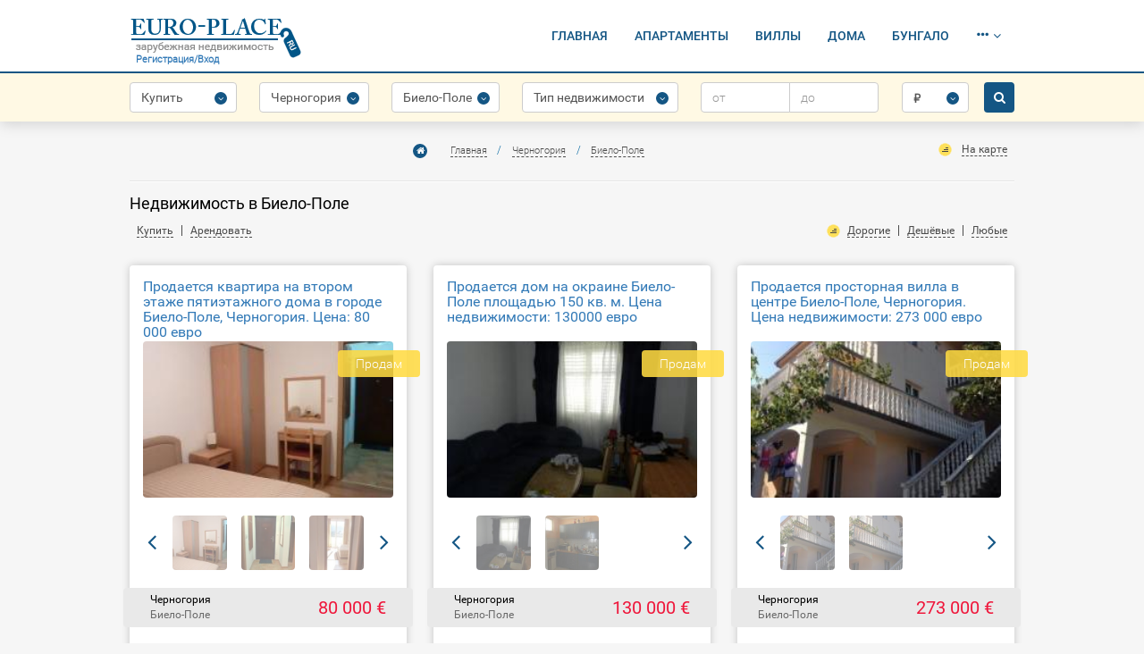

--- FILE ---
content_type: text/html; charset=windows-1251;
request_url: https://euro-place.ru/Montenegro/Bielo-Pole/sort-aprice/
body_size: 8375
content:
<!DOCTYPE html>
<html lang="en">
<head>
    <meta charset="utf-8">
    <title>Недвижимость в Биело-Поле: все объекты рынка</title>
    <meta name="keywords" content="Цены на недвижимость в Биело-Поле, аренда квартир в Биело-Поле, продажа квартир в Биело-Поле">
    <meta name="description" content="Биело-Поле – небольшой городок в Черногории, который может похвастаться великолепной природой, сказочными пейзажами и огромными возможностями для экотуризма.">
    <meta http-equiv="X-UA-Compatible" content="IE=edge">
    <meta name="viewport" content="width=device-width, initial-scale=1">
    <!-- The above 3 meta tags *must* come first in the head; any other head content must come *after* these tags -->

    <!-- Bootstrap -->
    <link href="/bootstrap-3.3.6/css/bootstrap.min.css" rel="stylesheet" />
    <!-- Bootstrap -->

    <!-- font-awesome -->
    <link href="/font-awesome-4.6.2/css/font-awesome.min.css" rel="stylesheet" />
    <!-- font-awesome -->

    <!-- font -->
    <link href="/fonts/fonts.css" rel="stylesheet" />
    <!-- font -->

    <!-- site styles -->
    <link href="/styles/flickity.css" rel="stylesheet" />
    <link href="/styles/jquery-scrollbox-master.css" rel="stylesheet" />
    <link href="/styles/site_components.css" rel="stylesheet" />
    <link href="/styles/style.css" rel="stylesheet" />
    <meta name="webmoney" content="C5F4D55D-AB44-47DC-92A5-3EA484854818"/>
    <!-- site styles -->

    <!-- HTML5 shim and Respond.js for IE8 support of HTML5 elements and media queries -->
    <!-- WARNING: Respond.js doesn't work if you view the page via file:// -->
    <!--[if lt IE 9]>
        <script src="/scripts/respond.min.js"></script>
        <script src="/scripts/html5shiv.min.js"></script>
    <![endif]-->
</head>
<body>
    <header>
        <nav class="navbar">
            <div class="container">
                <div class="navbar-header">
                    <button type="button" class="navbar-toggle collapsed" data-toggle="collapse" data-target="#bs-example-navbar-collapse-1" aria-expanded="false">
                        <span class="sr-only">Toggle navigation</span>
                        <span class="icon-bar"></span>
                        <span class="icon-bar"></span>
                        <span class="icon-bar"></span>
                    </button>
                    <a class="navbar-brand" href="/">
                        <img src="/images/logo.png" alt="logo" />
                    </a>
<a href="/login/" class="lk">Регистрация/Вход</a>
                </div>
                <div class="collapse navbar-collapse" id="bs-example-navbar-collapse-1">
                    <ul class="nav navbar-nav navbar-right">
                        <li><a href="/">Главная</a></li>
<li><a href="/Apartments/">Апартаменты</a></li>
<li><a href="/CountryHouse/">Виллы</a></li>
<li><a href="/House/">Дома</a></li>
<li><a href="/Bungalow/">Бунгало</a></li>
                        <li class="dropdown">
                            <a href="#" class="dropdown-toggle" data-toggle="dropdown" role="button" aria-haspopup="true" aria-expanded="false"><i class="glyphicon glyphicon-option-horizontal"></i></a>
                            <ul class="dropdown-menu">
<li><a href="/InhabitedComplexes/">Жилые комплексы</a></li>
<li><a href="/Castle/">Замки</a></li>
<li><a href="/GroundAreas/">Земельные участки</a></li>
<li><a href="/Kvartira/">Квартиры</a></li>
<li><a href="/CommercialRealEstate/">Коммерческая недвижимость</a></li>
<li><a href="/Island/">Острова</a></li>
<li><a href="/Hotel/">Отели</a></li>
<li><a href="/EliteRealEstate/">Элитная недвижимость</a></li>
                            </ul>
                        </li>
                    </ul>
                </div>
            </div>
        </nav>
        <section class="bottom">
<form action="/search.php" method="get" id="searchForm" data-link="/searchcatalog.php">
            <div class="container">
                <div class="custom_select dropdown">
                    <button class="form-control dropdown-toggle" data-toggle="dropdown">
                        <span class="text">Купить</span>
                    </button>
<input type="hidden" name="toperation" id="topformtoperation" value="2">
                    <ul class="dropdown-menu" role="menu" aria-labelledby="dropdownMenu">
                        <li><a tabindex="-1" href="#" OnClick="$('#topformtoperation').val(2);return false;">Купить</a></li>
                        <li><a tabindex="-1" href="#" OnClick="$('#topformtoperation').val(1);return false;">Арендовать</a></li>
                    </ul>
                </div>
<input type="hidden" name="country" id="topformcountry" value="21" />
                <div class="custom_select dropdown">
                    <button class="form-control dropdown-toggle" data-toggle="dropdown">
                        <span class="text">Страна</span>
                    </button>
                    <ul class="dropdown-menu" role="menu" aria-labelledby="dropdownMenu">
                        <li><a tabindex="-1"  href="#" OnClick="$('#topformcountry').val('2');loadgorod(2);return false;">Австралия</a></li>
                        <li><a tabindex="-1"  href="#" OnClick="$('#topformcountry').val('3');loadgorod(3);return false;">Австрия</a></li>
                        <li><a tabindex="-1"  href="#" OnClick="$('#topformcountry').val('4');loadgorod(4);return false;">Азербайджан</a></li>
                        <li><a tabindex="-1"  href="#" OnClick="$('#topformcountry').val('5');loadgorod(5);return false;">Албания</a></li>
                        <li><a tabindex="-1"  href="#" OnClick="$('#topformcountry').val('6');loadgorod(6);return false;">Андорра</a></li>
                        <li><a tabindex="-1"  href="#" OnClick="$('#topformcountry').val('142');loadgorod(142);return false;">Аргентина</a></li>
                        <li><a tabindex="-1"  href="#" OnClick="$('#topformcountry').val('7');loadgorod(7);return false;">Армения</a></li>
                        <li><a tabindex="-1"  href="#" OnClick="$('#topformcountry').val('8');loadgorod(8);return false;">Белоруссия</a></li>
                        <li><a tabindex="-1"  href="#" OnClick="$('#topformcountry').val('9');loadgorod(9);return false;">Болгария</a></li>
                        <li><a tabindex="-1"  href="#" OnClick="$('#topformcountry').val('10');loadgorod(10);return false;">Бразилия</a></li>
                        <li><a tabindex="-1"  href="#" OnClick="$('#topformcountry').val('11');loadgorod(11);return false;">Великобритания</a></li>
                        <li><a tabindex="-1"  href="#" OnClick="$('#topformcountry').val('12');loadgorod(12);return false;">Венгрия</a></li>
                        <li><a tabindex="-1"  href="#" OnClick="$('#topformcountry').val('13');loadgorod(13);return false;">Вьетнам</a></li>
                        <li><a tabindex="-1"  href="#" OnClick="$('#topformcountry').val('14');loadgorod(14);return false;">Германия</a></li>
                        <li><a tabindex="-1"  href="#" OnClick="$('#topformcountry').val('59');loadgorod(59);return false;">Греция</a></li>
                        <li><a tabindex="-1"  href="#" OnClick="$('#topformcountry').val('777');loadgorod(777);return false;">Грузия</a></li>
                        <li><a tabindex="-1"  href="#" OnClick="$('#topformcountry').val('58');loadgorod(58);return false;">Дания</a></li>
                        <li><a tabindex="-1"  href="#" OnClick="$('#topformcountry').val('57');loadgorod(57);return false;">Доминиканская республика</a></li>
                        <li><a tabindex="-1"  href="#" OnClick="$('#topformcountry').val('56');loadgorod(56);return false;">Египет</a></li>
                        <li><a tabindex="-1"  href="#" OnClick="$('#topformcountry').val('55');loadgorod(55);return false;">Израиль</a></li>
                        <li><a tabindex="-1"  href="#" OnClick="$('#topformcountry').val('54');loadgorod(54);return false;">Индия</a></li>
                        <li><a tabindex="-1"  href="#" OnClick="$('#topformcountry').val('53');loadgorod(53);return false;">Индонезия</a></li>
                        <li><a tabindex="-1"  href="#" OnClick="$('#topformcountry').val('52');loadgorod(52);return false;">Ирландия</a></li>
                        <li><a tabindex="-1"  href="#" OnClick="$('#topformcountry').val('51');loadgorod(51);return false;">Испания</a></li>
                        <li><a tabindex="-1"  href="#" OnClick="$('#topformcountry').val('50');loadgorod(50);return false;">Италия</a></li>
                        <li><a tabindex="-1"  href="#" OnClick="$('#topformcountry').val('49');loadgorod(49);return false;">Кабо-Верде</a></li>
                        <li><a tabindex="-1"  href="#" OnClick="$('#topformcountry').val('107');loadgorod(107);return false;">Камбоджа</a></li>
                        <li><a tabindex="-1"  href="#" OnClick="$('#topformcountry').val('48');loadgorod(48);return false;">Канада</a></li>
                        <li><a tabindex="-1"  href="#" OnClick="$('#topformcountry').val('15');loadgorod(15);return false;">Канарские острова</a></li>
                        <li><a tabindex="-1"  href="#" OnClick="$('#topformcountry').val('47');loadgorod(47);return false;">Карибские острова</a></li>
                        <li><a tabindex="-1"  href="#" OnClick="$('#topformcountry').val('46');loadgorod(46);return false;">Кипр</a></li>
                        <li><a tabindex="-1"  href="#" OnClick="$('#topformcountry').val('106');loadgorod(106);return false;">Китай</a></li>
                        <li><a tabindex="-1"  href="#" OnClick="$('#topformcountry').val('45');loadgorod(45);return false;">Коста-рика</a></li>
                        <li><a tabindex="-1"  href="#" OnClick="$('#topformcountry').val('44');loadgorod(44);return false;">Латвия</a></li>
                        <li><a tabindex="-1"  href="#" OnClick="$('#topformcountry').val('43');loadgorod(43);return false;">Литва</a></li>
                        <li><a tabindex="-1"  href="#" OnClick="$('#topformcountry').val('42');loadgorod(42);return false;">Люксембург</a></li>
                        <li><a tabindex="-1"  href="#" OnClick="$('#topformcountry').val('41');loadgorod(41);return false;">Малайзия</a></li>
                        <li><a tabindex="-1"  href="#" OnClick="$('#topformcountry').val('40');loadgorod(40);return false;">Мальта</a></li>
                        <li><a tabindex="-1"  href="#" OnClick="$('#topformcountry').val('39');loadgorod(39);return false;">Марокко</a></li>
                        <li><a tabindex="-1"  href="#" OnClick="$('#topformcountry').val('38');loadgorod(38);return false;">Монако</a></li>
                        <li><a tabindex="-1"  href="#" OnClick="$('#topformcountry').val('37');loadgorod(37);return false;">Норвегия</a></li>
                        <li><a tabindex="-1"  href="#" OnClick="$('#topformcountry').val('36');loadgorod(36);return false;">ОАЭ</a></li>
                        <li><a tabindex="-1"  href="#" OnClick="$('#topformcountry').val('35');loadgorod(35);return false;">Панама</a></li>
                        <li><a tabindex="-1"  href="#" OnClick="$('#topformcountry').val('34');loadgorod(34);return false;">Польша</a></li>
                        <li><a tabindex="-1"  href="#" OnClick="$('#topformcountry').val('33');loadgorod(33);return false;">Португалия</a></li>
                        <li><a tabindex="-1"  href="#" OnClick="$('#topformcountry').val('16');loadgorod(16);return false;">Россия</a></li>
                        <li><a tabindex="-1"  href="#" OnClick="$('#topformcountry').val('32');loadgorod(32);return false;">Сейшельские острова</a></li>
                        <li><a tabindex="-1"  href="#" OnClick="$('#topformcountry').val('285');loadgorod(285);return false;">Сербия</a></li>
                        <li><a tabindex="-1"  href="#" OnClick="$('#topformcountry').val('31');loadgorod(31);return false;">Сингапур</a></li>
                        <li><a tabindex="-1"  href="#" OnClick="$('#topformcountry').val('30');loadgorod(30);return false;">США</a></li>
                        <li><a tabindex="-1"  href="#" OnClick="$('#topformcountry').val('29');loadgorod(29);return false;">Тайланд</a></li>
                        <li><a tabindex="-1"  href="#" OnClick="$('#topformcountry').val('28');loadgorod(28);return false;">Тунис</a></li>
                        <li><a tabindex="-1"  href="#" OnClick="$('#topformcountry').val('27');loadgorod(27);return false;">Турция</a></li>
                        <li><a tabindex="-1"  href="#" OnClick="$('#topformcountry').val('26');loadgorod(26);return false;">Украина</a></li>
                        <li><a tabindex="-1"  href="#" OnClick="$('#topformcountry').val('25');loadgorod(25);return false;">Филиппины</a></li>
                        <li><a tabindex="-1"  href="#" OnClick="$('#topformcountry').val('24');loadgorod(24);return false;">Финляндия</a></li>
                        <li><a tabindex="-1"  href="#" OnClick="$('#topformcountry').val('23');loadgorod(23);return false;">Франция</a></li>
                        <li><a tabindex="-1"  href="#" OnClick="$('#topformcountry').val('22');loadgorod(22);return false;">Хорватия</a></li>
                        <li><a tabindex="-1" class="selected" href="#" OnClick="$('#topformcountry').val('21');loadgorod(21);return false;">Черногория</a></li>
                        <li><a tabindex="-1"  href="#" OnClick="$('#topformcountry').val('20');loadgorod(20);return false;">Чехия</a></li>
                        <li><a tabindex="-1"  href="#" OnClick="$('#topformcountry').val('19');loadgorod(19);return false;">Швейцария</a></li>
                        <li><a tabindex="-1"  href="#" OnClick="$('#topformcountry').val('18');loadgorod(18);return false;">Швеция</a></li>
                        <li><a tabindex="-1"  href="#" OnClick="$('#topformcountry').val('17');loadgorod(17);return false;">Эстония</a></li>
                        <li><a tabindex="-1"  href="#" OnClick="$('#topformcountry').val('105');loadgorod(105);return false;">Япония</a></li>
                    </ul>
                </div>
                <div class="custom_select dropdown cityheader">
                    <button class="form-control dropdown-toggle" data-toggle="dropdown" name="city">
                        <span class="text"  id="topformcitytxt">Город</span>
                    </button>
<input type="hidden" name="city" id="topformcity" value="Биело-Поле" />
                    <ul class="dropdown-menu" role="menu" aria-labelledby="dropdownMenu" id="dgorod">
                        <li><a tabindex="-1"  href="#" OnClick="$('#topformcity').val('Бар');return false;">Бар</a></li>
                        <li><a tabindex="-1"  href="#" OnClick="$('#topformcity').val('Беране');return false;">Беране</a></li>
                        <li><a tabindex="-1" class="selected" href="#" OnClick="$('#topformcity').val('Биело-Поле');return false;">Биело-Поле</a></li>
                        <li><a tabindex="-1"  href="#" OnClick="$('#topformcity').val('Будва');return false;">Будва</a></li>
                        <li><a tabindex="-1"  href="#" OnClick="$('#topformcity').val('Котор');return false;">Котор</a></li>
                        <li><a tabindex="-1"  href="#" OnClick="$('#topformcity').val('Никшич');return false;">Никшич</a></li>
                        <li><a tabindex="-1"  href="#" OnClick="$('#topformcity').val('Плевле');return false;">Плевле</a></li>
                        <li><a tabindex="-1"  href="#" OnClick="$('#topformcity').val('Подгорица ');return false;">Подгорица </a></li>
                        <li><a tabindex="-1"  href="#" OnClick="$('#topformcity').val('Херцег-Нови');return false;">Херцег-Нови</a></li>
                        <li><a tabindex="-1"  href="#" OnClick="$('#topformcity').val('Цетинье');return false;">Цетинье</a></li>
                    </ul>
                </div>
                <div class="custom_select dropdown type_of_realty">
<input type="hidden"  name="ctype" id="searchfromctype" value="">
                    <button class="form-control dropdown-toggle" data-toggle="dropdown">
                        <span class="text">Тип недвижимости</span>
                    </button>
                    <ul class="dropdown-menu" role="menu" aria-labelledby="dropdownMenu">

                        <li><a tabindex="-1"  href="#" OnClick="$('#searchfromctype').val('61'); return false;">Апартаменты</a></li>
                        <li><a tabindex="-1"  href="#" OnClick="$('#searchfromctype').val('62'); return false;">Бунгало</a></li>
                        <li><a tabindex="-1"  href="#" OnClick="$('#searchfromctype').val('63'); return false;">Виллы</a></li>
                        <li><a tabindex="-1"  href="#" OnClick="$('#searchfromctype').val('64'); return false;">Дома</a></li>
                        <li><a tabindex="-1"  href="#" OnClick="$('#searchfromctype').val('65'); return false;">Жилые комплексы</a></li>
                        <li><a tabindex="-1"  href="#" OnClick="$('#searchfromctype').val('66'); return false;">Замки</a></li>
                        <li><a tabindex="-1"  href="#" OnClick="$('#searchfromctype').val('67'); return false;">Земельные участки</a></li>
                        <li><a tabindex="-1"  href="#" OnClick="$('#searchfromctype').val('745'); return false;">Квартиры</a></li>
                        <li><a tabindex="-1"  href="#" OnClick="$('#searchfromctype').val('68'); return false;">Коммерческая недвижимость</a></li>
                        <li><a tabindex="-1"  href="#" OnClick="$('#searchfromctype').val('69'); return false;">Острова</a></li>
                        <li><a tabindex="-1"  href="#" OnClick="$('#searchfromctype').val('70'); return false;">Отели</a></li>
                        <li><a tabindex="-1"  href="#" OnClick="$('#searchfromctype').val('71'); return false;">Элитная недвижимость</a></li>
                    </ul>
                </div>
                <div class="prices">
                    <input type="text" class="form-control" placeholder="от" name="cot" value="" />
                    <input type="text" class="form-control" placeholder="до" name="cdo" value="" />
                </div>
                <div class="custom_select dropdown currency">
                    <button class="form-control dropdown-toggle" data-toggle="dropdown">
                        <span class="text">"</span>
                    </button>
                    <ul class="dropdown-menu" role="menu" aria-labelledby="dropdownMenu">
                        <li><a tabindex="-1" href="javascript:;">"</a></li>
                        <li><a tabindex="-1" href="javascript:;">$</a></li>
                    </ul>
                </div>
                <button class="btn btn-base search"><i class="fa fa-search"></i></button>
            </div>
</form>
        </section>
    </header>
    <div class="container">
<div class="sort">
<ul class="navigation"><li><a href='/' class=way>Главная</a> /</li> <li><a href="/Montenegro/" class=way1>Черногория</a></li><li>/ <a href="/Montenegro/Bielo-Pole/" class=way1>Биело-Поле</a></li></ul>
<div class="sort-21">
  <a href="#" class="mapbutton">На карте</a>
</div>
</div><h1>Недвижимость в Биело-Поле</h1>


<div class="sort-3"><a href="/Montenegro/Bielo-Pole/sale/">Купить</a>|<a href="/Montenegro/Bielo-Pole/rent/">Арендовать</a></div>
<div class="sort-2"><a href="/Montenegro/Bielo-Pole/sort-price/">Дорогие</a>|<a href="/Montenegro/Bielo-Pole/sort-aprice/">Дешёвые</a>|<a href="/Montenegro/Bielo-Pole">Любые</a></div>
<div class="clear"></div>
<div id="map-canvas" class="hide">
    <div id="YMaps2ID" style="width: 100%; height:500px; margin-bottom: 0px;"></div>
</div>
<input type="hidden" id="countryval" value="21">

        <div class="products">
            <div class="row">
                <div class="col-sm-6 col-md-4">
                    <div class="product">
                        <h5><a href="/Montenegro/Bielo-Pole/16956/" target="_blank">Продается квартира на втором этаже пятиэтажного дома в городе Биело-Поле, Черногория. Цена: 80 000 евро</a></h5>
                        <a href="/Montenegro/Bielo-Pole/16956/" target="_blank" class="product-img bg-item size-16x10" data-image-src="/listimg/16956_1.jpg">
                            <span class="sale">Продам</span>
                        </a>
                        <div class="scrollbox-slider">
                            <button class="control backward"><i class="fa fa-angle-left"></i></button>
                            <button class="control forward"><i class="fa fa-angle-right"></i></button>
                            <div class="scrollbox-container">
                                <div class="scrollbox">
                                    <div class="element">
                                        <div class="img-container size-1x1 bg-item" data-image-src="/listimg/16956_1.jpg"></div>
                                    </div>
                                    <div class="element">
                                        <div class="img-container size-1x1 bg-item" data-image-src="/listimg/16956_2.jpg"></div>
                                    </div>
                                    <div class="element">
                                        <div class="img-container size-1x1 bg-item" data-image-src="/listimg/16956_3.jpg"></div>
                                    </div>
                                    <div class="element">
                                        <div class="img-container size-1x1 bg-item" data-image-src="/listimg/16956_4.jpg"></div>
                                    </div>
                                    <div class="element">
                                        <div class="img-container size-1x1 bg-item" data-image-src="/listimg/16956_5.jpg"></div>
                                    </div>
                                </div>
                            </div>
                        </div>
                        <div class="info">
                            <div class="place">
                                <span class="country">Черногория</span>
                                <span class="city">Биело-Поле&nbsp;</span>
                            </div>
                            <strong class="price">80 000 &euro;</strong>
                        </div>

                    </div>
                </div>
                <div class="col-sm-6 col-md-4">
                    <div class="product">
                        <h5><a href="/Montenegro/Bielo-Pole/16953/" target="_blank">Продается дом на окраине Биело-Поле площадью 150 кв. м. Цена недвижимости: 130000 евро</a></h5>
                        <a href="/Montenegro/Bielo-Pole/16953/" target="_blank" class="product-img bg-item size-16x10" data-image-src="/listimg/16953_1.jpg">
                            <span class="sale">Продам</span>
                        </a>
                        <div class="scrollbox-slider">
                            <button class="control backward"><i class="fa fa-angle-left"></i></button>
                            <button class="control forward"><i class="fa fa-angle-right"></i></button>
                            <div class="scrollbox-container">
                                <div class="scrollbox">
                                    <div class="element">
                                        <div class="img-container size-1x1 bg-item" data-image-src="/listimg/16953_1.jpg"></div>
                                    </div>
                                    <div class="element">
                                        <div class="img-container size-1x1 bg-item" data-image-src="/listimg/16953_2.jpg"></div>
                                    </div>
                                </div>
                            </div>
                        </div>
                        <div class="info">
                            <div class="place">
                                <span class="country">Черногория</span>
                                <span class="city">Биело-Поле&nbsp;</span>
                            </div>
                            <strong class="price">130 000 &euro;</strong>
                        </div>

                    </div>
                </div>
                <div class="col-sm-6 col-md-4">
                    <div class="product">
                        <h5><a href="/Montenegro/Bielo-Pole/16955/" target="_blank">Продается просторная вилла в центре Биело-Поле, Черногория. Цена недвижимости: 273 000 евро</a></h5>
                        <a href="/Montenegro/Bielo-Pole/16955/" target="_blank" class="product-img bg-item size-16x10" data-image-src="/listimg/16955_1.jpg">
                            <span class="sale">Продам</span>
                        </a>
                        <div class="scrollbox-slider">
                            <button class="control backward"><i class="fa fa-angle-left"></i></button>
                            <button class="control forward"><i class="fa fa-angle-right"></i></button>
                            <div class="scrollbox-container">
                                <div class="scrollbox">
                                    <div class="element">
                                        <div class="img-container size-1x1 bg-item" data-image-src="/listimg/16955_1.jpg"></div>
                                    </div>
                                    <div class="element">
                                        <div class="img-container size-1x1 bg-item" data-image-src="/listimg/16955_2.jpg"></div>
                                    </div>
                                </div>
                            </div>
                        </div>
                        <div class="info">
                            <div class="place">
                                <span class="country">Черногория</span>
                                <span class="city">Биело-Поле&nbsp;</span>
                            </div>
                            <strong class="price">273 000 &euro;</strong>
                        </div>

                    </div>
                </div>
</div></div>
<div class="pages">
  
  <span class="only"></span>

  </div>

<section class="infoblockbottom"><h2>Обзор недвижимости '.в.' Биело-Поле</h2><p></p>
<p>Биело-Поле &ndash; это маленький черногорский городок, находящийся недалеко от сербской границы. Здесь прекрасная живописная природа, весной расцветает масса ромашек. Население города небольшое &ndash; около 15 тысяч человек. Биело-поле располагается у подножия горы Бихор.</p>
<p><strong>Достопримечательности и развлечения</strong><br />
Люди проживали на данной территории с незапамятных времен, первые упоминания о поселениях относятся ко II веку нашей эры. Изначально на этих землях жили иллирийцы, им на смену пришли древние греки и римляне. В Средние века земли принадлежали Османской империи, к Черногории город стал относится только в 1912 году, когда турки окончательно покинули данный регион.<br />
Главная местная достопримечательность &ndash; это природа и необычайные пейзажи. Кроме иностранных любителей экотуризма сюда съезжаются и местные жители для проведения отпуска. Здесь прекрасная экологическая ситуация, чистый воздух. Единственное промышленное предприятие &ndash; это фабрика, производящая ткань. Второе преимущество отдыха в Биело-Поле &ndash; это местный целебный источник Киселяк. Третьим преимуществом будет масса лечебных термальных вод, в таких ваннах хорошо поправлять здоровье и почувствовать настоящий релакс. Также в городе и его окрестностях масса архитектурных достопримечательностей, мечети, множество церквей и монастырей. <br />
Кроме природных и архитектурных достопримечательностей в регионе множество возможностей для активного отдыха. На склонах Завратица-Майсторовина находятся горнолыжные трассы, в ближайшее время планируется еще открытие трасс для сноубордистов. Местные пещеры востребованы у спелеологов. Летом в Биело-Поле проводится музыкальный фестиваль.</p>
<p><strong>Цены на недвижимость в&nbsp;Биело-Поле</strong><br />
Большая часть объектов, выставленных на продажу &ndash; это дома и виллы, жилье здесь дешевле, чем на курортах. <strong>Продажа квартир в Биело-Поле</strong> не сильно востребована, на данный регион в основном внимание обращают граждане Черногории и Сербии, которые используют свои дома как дачные участки. Большой двухэтажный дом площадью 150 квадратный метров и с территорией около 600 квадратов можно приобрести за 80 тысяч евро, верхнего потолка цены не существует. <a href="http://euro-place.ru/Montenegro/"><strong><span style="color: rgb(0, 0, 255);">Квартиры в Черногории</span></strong></a>, а именно в этом городе, будут также стоить недорого, апартаменты можно найти за 30-40 тысяч евро. <strong>Аренда квартир в Биело-Поле</strong> пользуется популярностью на протяжении всего года, однако далеко не в том объеме, как на берегу Адриатического моря. &nbsp;</p></section>


</div>
<!--/ center -->    <footer>
<br />
        <section class="flags">
            <div class="container">
        <h3>Доступные виды недвижимости в Биело-Поле</h3>
<br /><br />
                <div class="flag">
                    <a href="/Montenegro/Bielo-Pole/CountryHouse/"><img src="/upload/file/type/3.png" /></a>
                    <a href="/Montenegro/Bielo-Pole/CountryHouse/">Виллы (1)</a>
                </div>
                <div class="flag">
                    <a href="/Montenegro/Bielo-Pole/House/"><img src="/upload/file/type/4.png" /></a>
                    <a href="/Montenegro/Bielo-Pole/House/">Дома (2)</a>
                </div>
<br /><br />
            </div>
        </section>

        <section class="bottom">
            <div class="container">
                <ul class="menu">
                            <li><a href="/">Главная страница</a></li>
                            <li><a href="/company/">Поиск компаний</a></li>
                            <li><a href="/news/">Новости</a></li>
                            <li><a href="/singup/">Разместить объявление</a></li>
                            <li><a href="/administration/">Контакты</a></li>
                            <li><a href="/sitemap.php">Карта сайта</a></li>
                            <li><!-- begin WebMoney Transfer : accept label -->
<a href="https://www.megastock.com/" target="_blank"><img src="https://www.webmoney.ru/img/icons/88x31_wm_blue.png" alt="www.megastock.com" border="0"/></a>
<!-- end WebMoney Transfer : accept label --></li>
                            <li><!-- begin WebMoney Transfer : attestation label -->
<a href="https://passport.webmoney.ru/asp/certview.asp?wmid=763650680125" target="_blank"><img src="/Logo/v_blue_on_white_ru.png" alt="Здесь находится аттестат нашего WM идентификатора 763650680125" border="0" /><br /><span style="font-size: 0,7em;">Проверить аттестат</span></a>
<!-- end WebMoney Transfer : attestation label --></li>

                </ul>
                
                <ul class="menu">
                </ul>
                <form class="subscription">
                    <h6>Подписывайтесь на обновления</h6>
                    <div class="form-group">
                        <input type="text" class="form-control" placeholder="имя">
                    </div>
                    <div class="form-group">
                        <input type="email" class="form-control" placeholder="e-mail">
                    </div>
                    <div class="input-group">
                        <div class="form-control checkbox">
                            <label>
                                <input type="checkbox" name="training" value="training"><span></span>я не робот
                            </label>
                        </div>
                        <span class="input-group-btn">
                            <button class="btn btn-yellow" type="button">Готово</button>
                        </span>
                    </div>
                </form>
                <div class="menu-2">
                    <h6>Личный кабинет</h6>

                        <div class="entry-form">
<form action="/" method="post">
<input type="hidden" name="action" value="login">
<div class="form-group">
    <input type="text" class="form-control" name="mail" placeholder="E-mail">
</div>
<div class="form-group">
    <input type="password" class="form-control" name="password" placeholder="Пароль" />
</div>
<input type="hidden" name="goauth" value="on"/>
<button class="btn btn-yellow">Войти</button>
<br>

              <a href="/singup/">Регистрация</a>
              <a href="/singup/restore/">Забыли пароль?</a>

</div>
          </form>

</div>
                    </div>
                </div>
            </div>
        </section>
        <section class="copyright">
            <div class="container">
                <p>© 2008-2020 Euro-Place.ru — Недвижимость за рубежом</p><br>
                
                <div class="share">
                    
                    <div class="ya-share">
                    <script type="text/javascript" src="//yandex.st/share/share.js" charset="utf-8"></script>
                    <div class="yashare-auto-init" data-yashareL10n="ru" data-yashareQuickServices="vkontakte,facebook,twitter,gplus" data-yashareTheme="counter"></div> 
                    </div>
     <!--LiveInternet counter--><script type="text/javascript">
     document.write("<a href='https://www.liveinternet.ru/click' "+
     "target=_blank><img src='https://counter.yadro.ru/hit?t44.5;r"+
     escape(document.referrer)+((typeof(screen)=="undefined")?"":
     ";s"+screen.width+"*"+screen.height+"*"+(screen.colorDepth?
     screen.colorDepth:screen.pixelDepth))+";u"+escape(document.URL)+
     ";"+Math.random()+
     "' alt='' title='LiveInternet' "+
     "border='0' width='31' height='31'><\/a>")
    </script><!--/LiveInternet-->
    

<!-- Yandex.Metrika counter --><script type="text/javascript"> (function (d, w, c) { (w[c] = w[c] || []).push(function() { try { w.yaCounter32929914 = new Ya.Metrika({ id:32929914, clickmap:true, trackLinks:true, accurateTrackBounce:true, webvisor:true }); } catch(e) { } }); var n = d.getElementsByTagName("script")[0], s = d.createElement("script"), f = function () { n.parentNode.insertBefore(s, n); }; s.type = "text/javascript"; s.async = true; s.src = "https://mc.yandex.ru/metrika/watch.js"; if (w.opera == "[object Opera]") { d.addEventListener("DOMContentLoaded", f, false); } else { f(); } })(document, window, "yandex_metrika_callbacks");</script><noscript><div><img src="https://mc.yandex.ru/watch/32929914" style="position:absolute; left:-9999px;" alt="" /></div></noscript><!-- /Yandex.Metrika counter -->


                </div>
            </div>
        </section>

    </footer>
    <script src="/scripts/jquery-1.12.3.min.js"></script>
    <script src="/bootstrap-3.3.6/js/bootstrap.min.js"></script>
    <script src="/scripts/flickity.pkgd.min.js"></script>
    <script src="/scripts/smoothscroll.js"></script>
    <script src="/scripts/jquery.scrollbox.js"></script>
    <script src="/scripts/main.js?v=2"></script>
    <script src="https://maps.googleapis.com/maps/api/js?v=3.exp&amp;sensor=false"></script>
    
    <script src="/js/gmaps.js"></script>
    <script src="//api-maps.yandex.ru/2.1/?load=package.standard&lang=ru-RU" type="text/javascript"></script>
</body>
</html>

--- FILE ---
content_type: text/css
request_url: https://euro-place.ru/fonts/fonts.css
body_size: 276
content:
@font-face {
    font-family: 'RUBSN';
    src: url('RUBSN.eot');
    src: url('RUBSN.eot') format('embedded-opentype'), url('RUBSN.woff2') format('woff2'), url('RUBSN.woff') format('woff'), url('RUBSN.ttf') format('truetype'), url('RUBSN.svg#RUBSN') format('svg');
}

@font-face {
    font-family: 'Roboto Bold';
    src: url('RobotoBold.eot');
    src: url('RobotoBold.eot') format('embedded-opentype'), url('RobotoBold.woff2') format('woff2'), url('RobotoBold.woff') format('woff'), url('RobotoBold.ttf') format('truetype'), url('RobotoBold.svg#RobotoBold') format('svg');
}

@font-face {
    font-family: 'Roboto Light';
    src: url('RobotoLight.eot');
    src: url('RobotoLight.eot') format('embedded-opentype'), url('RobotoLight.woff2') format('woff2'), url('RobotoLight.woff') format('woff'), url('RobotoLight.ttf') format('truetype'), url('RobotoLight.svg#RobotoLight') format('svg');
}

@font-face {
    font-family: 'Roboto Medium';
    src: url('RobotoMedium.eot');
    src: url('RobotoMedium.eot') format('embedded-opentype'), url('RobotoMedium.woff2') format('woff2'), url('RobotoMedium.woff') format('woff'), url('RobotoMedium.ttf') format('truetype'), url('RobotoMedium.svg#RobotoMedium') format('svg');
}

@font-face {
    font-family: 'Roboto Regular';
    src: url('RobotoRegular.eot');
    src: url('RobotoRegular.eot') format('embedded-opentype'), url('RobotoRegular.woff2') format('woff2'), url('RobotoRegular.woff') format('woff'), url('RobotoRegular.ttf') format('truetype'), url('RobotoRegular.svg#RobotoRegular') format('svg');
}

@font-face {
    font-family: 'Roboto Thin';
    src: url('RobotoThin.eot');
    src: url('RobotoThin.eot') format('embedded-opentype'), url('RobotoThin.woff2') format('woff2'), url('RobotoThin.woff') format('woff'), url('RobotoThin.ttf') format('truetype'), url('RobotoThin.svg#RobotoThin') format('svg');
}

@font-face {
    font-family: 'Cambria';
    src: url('cambria.eot');
    src: url('cambria.eot') format('embedded-opentype'), url('cambria.woff2') format('woff2'), url('cambria.woff') format('woff'), url('cambria.ttf') format('truetype'), url('cambria.svg#cambria') format('svg');
}


--- FILE ---
content_type: text/css
request_url: https://euro-place.ru/styles/flickity.css
body_size: 786
content:
/*! Flickity v1.2.0
http://flickity.metafizzy.co
---------------------------------------------- */

.flickity-enabled {
position: relative;
}

.flickity-enabled:focus {
outline: none;
}

.flickity-viewport {
position: relative;
height: 100%;
}

.flickity-slider {
position: absolute;
width: 100%;
height: 100%;
}

.flickity-enabled.is-draggable {
-webkit-tap-highlight-color: transparent;
tap-highlight-color: transparent;
-webkit-user-select: none;
-moz-user-select: none;
-ms-user-select: none;
-o-user-select: none;
user-select: none;
}

.flickity-enabled.is-draggable .flickity-viewport {
cursor: move;
cursor: -webkit-grab;
cursor: grab;
}

.flickity-enabled.is-draggable .flickity-viewport.is-pointer-down {
cursor: -webkit-grabbing;
cursor: grabbing;
}

.flickity-prev-next-button {
position: absolute;
top: 50%;
width: 90px;
height: 90px;
border: none;
-ms-border-radius: 50%;
border-radius: 50%;
cursor: pointer;
/* vertically center */
-ms-background-size: contain;
background-size: contain;
background: no-repeat center center;
-webkit-transform: translateY(-50%);
-ms-transform: translateY(-50%);
-moz-transform: translateY(-50%);
-o-transform: translateY(-50%);
transform: translateY(-50%);
}

/*.flickity-prev-next-button.previous {
left: 30px;
background-image: url(../images/slide_control_left.png);
}

.flickity-prev-next-button.next {
right: 30px;
background-image: url(../images/slide_control_right.png);
}*/

/*.flickity-rtl .flickity-prev-next-button.previous {
left: auto;
right: 30px;
}

.flickity-rtl .flickity-prev-next-button.next {
right: auto;
left: 30px;
}*/

.flickity-prev-next-button:disabled {
display: none;
}

.flickity-prev-next-button svg {
display: none;
}

.flickity-prev-next-button .arrow {
fill: #333;
}

.flickity-prev-next-button.no-svg {
color: #333;
font-size: 18px;
}

.flickity-page-dots {
position: relative;
width: 100%;
padding: 15px 0;
list-style: none;
text-align: center;
}

.flickity-rtl .flickity-page-dots {
direction: rtl;
}

.flickity-page-dots .dot {
    display: inline-block;
width: 7px;
height: 7px;
margin: 0 2px;
background-color: #fff;
cursor: pointer;
    border: 1px solid #afafaf;
    -ms-border-radius:100%;
    border-radius:100%;
}

.flickity-page-dots .dot.is-selected {
background-color: #145684;
    border: 0;
}


.last_advert_slider {
    position: relative;
    overflow: hidden;
    margin-left: -10px;
}
.flickity-prev-next-button.previous,
.flickity-prev-next-button.next {
    display: none;
}

.last_advert_slider .slider-cell {
counter-increment: gallery-cell;
-ms-border-radius: 4px;
border-radius: 4px;
    padding: 0 10px;
width: 290px;
}






--- FILE ---
content_type: text/css
request_url: https://euro-place.ru/styles/jquery-scrollbox-master.css
body_size: 367
content:
.scrollbox-slider {
padding-left: 25px;
padding-right: 25px;
margin-bottom: 20px;

position: relative;
}

.scrollbox-slider .control {
position: absolute;
top: 50%;
-webkit-transform: translateY(-50%);
-ms-transform: translateY(-50%);
-moz-transform: translateY(-50%);
-o-transform: translateY(-50%);
transform: translateY(-50%);
background-image: none;
-ms-border-radius: 100px;
border-radius: 100px;
-moz-box-shadow: none;
border: none;
color: #145684;
padding: 0;
background-color: transparent;
    font-size: 28px;
outline: none !important;
}

.scrollbox-slider .control.backward {
left: 5px;
right: auto;
}

.scrollbox-slider .control.forward {
right: 5px;
left: auto;
}

.scrollbox-container {
position: relative;
overflow: hidden;
font-size: 0;
}

.scrollbox-container > .scrollbox {
margin: 0;
padding: 0;
white-space: nowrap;
}

.scrollbox-container > .scrollbox > .element {
display: inline-block;
position: relative;
white-space: normal;
vertical-align: top;
padding:0 8px;
}

.scrollbox-slider .scrollbox-container > .scrollbox > .element > .img-container {
background-color: #757575;
padding: 15px;
-ms-border-radius: 4px;
border-radius: 4px;
}






--- FILE ---
content_type: text/css
request_url: https://euro-place.ru/styles/site_components.css
body_size: 6439
content:
/*================================*
*                                *
*    Created by VADIM LEE        *
*    vadimlee042594@gmail.com    *
*                                *
*================================*/

.img-container {
display: block;
position: relative;
height: auto;
overflow: hidden;
}
.flag img{
    width: 41px;
    height: 27px;
}

.img-container img {
width: 100%;
height: auto;
position: relative;
display: block;
}

.fullwidth {
position: relative;
width: 100%;
}

.bg-item {
background-position: center center;
background-repeat: no-repeat;
-ms-background-size: cover;
background-size: cover;
}

.bg-item.contain {
-ms-background-size: contain;
background-size: contain;
}

.parallax {
background-attachment: fixed;
background-position: center center;
}

.menu {
list-style: none;
padding: 0;
margin: 0;
}

.menu > li > a {
display: block;
}

.menu.horizontal {
font-size: 0;
}

.menu.horizontal:after {
display: block;
content: "";
clear: both;
}

.menu.horizontal > li {
display: inline-block;
}

.menu.horizontal > li > a {
font-size: 15px;
}

.menu.list-menu > li {
padding-left: 15px;
position: relative;
}

.menu.list-menu > li:before {
content: "";
display: block;
width: 5px;
height: 5px;
background-color: #ccc;
position: absolute;
left: 0;
top: 17px;
}

/*sizes*/
.size-1x1:after,
.size-2x1:after,
.size-3x1:after,
.size-vertical:after,
.size-16x9:after,
.size-16x10:after {
display: block;
content: "";
}

.size-1x1:after {
padding-top: 100%;
}

.size-2x1:after {
padding-top: 50%;
}

.size-3x1:after {
padding-top: 33.33333333%;
}

.size-vertical:after {
padding-top: 150%;
}

.size-16x9:after {
padding-top: 56.25%;
}

.size-16x10:after {
padding-top: 62.5%;
}
/*sizes*/

/*header*/
header {
position: relative;
}

header .navbar {
background-color: #fff;
border: 0;
-ms-border-radius: 0;
border-radius: 0;
padding: 15px 0;
border-bottom: 2px solid #145684;
margin: 0;
}

header .navbar .navbar-toggle > .icon-bar {
width: 30px;
height: 2px;
background-color: #145684;
display: block;
margin: 5px 0;
margin: 5px 0 0 0!important;
}

header .navbar .navbar-brand {
display: inline-block;
height: auto;
width: auto;
padding: 0;
margin: 5px 0 0 0 !important;
}
header .navbar .lk {
  display: block;
  position: absolute;
  margin: 44px 0 0 7px;
  font-size: 11px;
  font-weight: 700;
}
header .navbar .navbar-nav > li > a {
font-family: "Roboto Medium";
text-transform: uppercase;
color: #145684;
padding: 10px 15px;
margin: 5px 0;
-ms-border-radius: 4px;
border-radius: 4px;
}

header .navbar .navbar-nav > li > a > .glyphicon {
font-size: 14px;
line-height: 12px;
}

header .navbar .navbar-nav > li > a:hover,
header .navbar .navbar-nav > li > a:active,
header .navbar .navbar-nav > li > a:focus,
header .navbar .navbar-nav > li.active > a,
header .navbar .navbar-nav > li.open > a {
text-decoration: underline;
background-color: transparent;
}

header .navbar .navbar-nav > li.dropdown > a:after {
display: inline-block;
content: "\f107";
font-family: "FontAwesome";
margin-left: 5px;
line-height: 14px;
}

header .navbar .navbar-nav > li.dropdown > .dropdown-menu {
padding: 0;
-ms-border-radius: 0;
border-radius: 0;
border: 0;
border-bottom: 5px solid #145684;
margin-top: 15px;
}

header .navbar .navbar-nav > li.dropdown > .dropdown-menu > li > a {
padding: 10px 15px;
border-bottom: 1px solid #eee;
color: #145684;
font-family: "Roboto Medium";
}

@media (max-width: 767px) {
header .navbar .navbar-nav > li.dropdown > .dropdown-menu {
border: 0;
margin: 0;
}

header .navbar .navbar-brand {
padding-left: 15px;
margin-top: 10px;
}
}

@media (min-width: 768px) and (max-width: 991px) {

header .navbar .navbar-brand > img {
width: 150px;
}

header .navbar .navbar-nav > li > a {
font-size: 13px;
padding: 10px;
line-height: 14px;
}
}

header > .bottom {
background-color: #fff9e4;
-webkit-box-shadow: 0 3px 15px 0 rgba(0,0,0,0.15);
-ms-box-shadow: 0 3px 15px 0 rgba(0,0,0,0.15);
box-shadow: 0 3px 15px 0 rgba(0,0,0,0.15);
}

header > .bottom .custom_select {
float: left;
-moz-min-width: 120px;
-ms-min-width: 120px;
-o-min-width: 120px;
-webkit-min-width: 120px;
min-width: 120px;
margin-right: 25px;
}

header > .bottom .type_of_realty {
width: 175px;
}

header > .bottom .currency {
width: 75px;
-moz-min-width: 0;
-ms-min-width: 0;
-o-min-width: 0;
-webkit-min-width: 0;
min-width: 0;
margin-right: 0;
}

header > .bottom .currency > .form-control > .text,
header > .bottom .currency .dropdown-menu > li > a {
font-family: 'RUBSN';
font-weight: 700;
}

header > .bottom .prices {
float: left;
margin-right: 25px;
width: 200px;
}

header > .bottom .prices:after {
display: block;
content: "";
clear: both;
}

header > .bottom .prices > .form-control {
float: left;
width: 50%;
}

header > .bottom .prices > .form-control:focus {
z-index: 999;
}

header > .bottom .prices > .form-control:first-child {
margin-right: -1px;
-ms-border-top-right-radius: 0;
border-top-right-radius: 0;
-ms-border-bottom-right-radius: 0;
border-bottom-right-radius: 0;
}

header > .bottom .prices > .form-control:last-child {
-ms-border-top-left-radius: 0;
border-top-left-radius: 0;
-ms-border-bottom-left-radius: 0;
border-bottom-left-radius: 0;
}

header > .bottom .search {
width: 34px;
height: 34px;
padding: 0;
float: right;
}
header > .bottom .search:hover {
  opacity: 0.8;
}


header > .bottom .custom_select,
header > .bottom .prices,
header > .bottom .search {
margin-top: 10px;
margin-bottom: 10px;
}

@media (max-width: 767px) {
header > .bottom {
padding: 10px 0;
}

header > .bottom .custom_select,
header > .bottom .prices,
header > .bottom .search {
margin: 10px 0;
width: 100%;
display: block;
float: none;
}
}

@media (min-width: 768px) and (max-width: 991px) {
header > .bottom {
text-align: center;
padding: 10px 0;
}

header > .bottom .custom_select,
header > .bottom .prices,
header > .bottom .search {
display: inline-block;
width: 210px;
float: none;
margin: 10px;
vertical-align: middle;
}

header > .bottom .search {
width: 680px;
}
}

@media (min-width: 992px) and (max-width: 1199px) {
header > .bottom .prices {
width: 150px;
}
}
/*header*/

/*footer*/
footer {
position: relative;
}

footer > h2 {
font-size: 24px;
text-align: center;
margin-bottom: 40px;
}
footer > h3 {
font-size: 28px;
text-align: center;
margin-bottom: 40px;
}


footer .flags {
position: relative;
background-color: #fff9e4;
padding: 5px 0;
}

footer .flags:after {
clear: both;
display: block;
content: "";
}

footer .flags .flag {
float: left;
width: 11%;
min-height: 70px;
margin: 5px 0;
text-align: center;
}

footer .flags .flag > img {
display: inline-block;
max-width: 100%;
margin-bottom: 5px;
}

footer .flags .flag > a {
display: block;
text-decoration: underline;
font-size: 13px;
font-family: "Roboto Regular";
}

footer .flags .flag > a:hover {
text-decoration: none;
}

.flags2 {
position: relative;
background-color: #fff9e4;
padding: 5px 0;
}

.flags2:after {
clear: both;
display: block;
content: "";
}

.flags2 .flag {
float: left;
width: 110px;
min-height: 70px;
margin: 5px 0;
text-align: center;
}

.flags2 .flag > img {
display: inline-block;
max-width: 100%;
margin-bottom: 5px;
}

.flags2 .flag > a {
display: block;
text-decoration: underline;
font-size: 13px;
font-family: "Roboto Regular";
}

.flags2 .flag > a:hover {
text-decoration: none;
}

.infoblockbottom {
  background-color: #fff9e4;
  padding: 15px 20px 15px 20px;
  margin: 10px 0 20px 0;
-webkit-box-shadow: 0 3px 15px 0 rgba(0,0,0,0.15);
-ms-box-shadow: 0 3px 15px 0 rgba(0,0,0,0.15);
box-shadow: 0 3px 15px 0 rgba(0,0,0,0.15);

}



footer > .bottom {
background-color: #fff;
padding-top: 35px;
border-top: 2px solid #145684;
}

footer > .bottom .menu {
float: left;
margin-right: 100px;
margin-bottom: 30px;
}

footer > .bottom .menu > li > a {
font-family: 'Roboto Regular';
color: #0f3c98;
text-decoration: underline;
margin-bottom: 10px;
}

footer > .bottom .menu > li > a:hover {
text-decoration: none;
}

footer > .bottom .subscription {
float: left;
width: 250px;
margin-bottom: 30px;
}

footer > .bottom .subscription > h6 {
margin-bottom: 20px;
}

footer > .bottom .subscription .checkbox {
margin: 0;
}

footer > .bottom .subscription .btn {
padding-left: 25px;
padding-right: 25px;
font-family: 'Roboto Regular';
-ms-border-radius: 4px;
border-radius: 4px;
}

footer > .bottom .subscription .form-control {
border: 0;
background-color: #f4f4f4;
font-family: 'Roboto Regular';
}

footer > .bottom .menu-2 {
float: right;
}

footer > .bottom .menu-2 > h6 {
margin-bottom: 20px;
padding-left: 25px;
}

footer > .bottom .menu-2 > .menu {
float: none;
}

footer > .bottom .menu-2 > .menu > li > a:before {
width: 16px;
height: 16px;
background-color: #fee05c;
color: #454545;
display: inline-block;
margin-right: 10px;
content: "\f178";
font-family: "FontAwesome";
font-size: 10px;
vertical-align: middle;
-ms-border-radius: 100%;
border-radius: 100%;
text-align: center;
}

footer > .copyright {
background-color: #f6f6f6;
}

footer > .copyright p {
text-align: center;
margin: 15px 0;
font-family: 'Roboto Regular';
color: #6c6c6c;
}

footer > .copyright .share {
position: absolute;
right: 15px;
top: 15px;
}

footer > .copyright > .container {
position: relative;
}

@media (max-width: 767px) {
footer > .copyright .share {
position: relative;
top: 0;
left: 0;
right: 0;
bottom: 0;
text-align: center;
margin-bottom: 15px;
}

footer .flags {
text-align: center;
}

footer .flags .flag {
width: 80px;
display: inline-block;
float: none;
}


footer > .bottom .menu,
footer > .bottom .subscription,
footer > .bottom .menu-2,
footer > .bottom .menu-2 > .menu {
float: none;
margin: 0 0 30px 0;
width: 100%;
}

footer > .bottom .menu > li > a {
text-align: center;
}

footer > .bottom .subscription > h6,
footer > .bottom .menu-2 > h6 {
text-align: center;
}
}

@media (min-width: 768px) and (max-width: 991px) {

footer .flags .flag {
width: 10%;
}

footer > .bottom .menu,
footer > .bottom .subscription {
float: left;
margin-right: 55px;
}

footer > .bottom .menu-2,
footer > .bottom .menu-2 > .menu {
margin-right: 0;
margin: 0;
}
}

@media (min-width: 992px) and (max-width: 1199px) {
footer .flags .flag {
width: 12.333333333333333%;
}
}
/*footer*/

.sort {
position: relative;
margin-bottom: 15px;
padding: 20px 0;
border-bottom: 1px solid #e5e5e5;
text-align: center;
-webkit-box-shadow: 0 1px 0 0 rgb(255, 255, 255);
-ms-box-shadow: 0 1px 0 0 rgb(255, 255, 255);
box-shadow: 0 1px 0 0 rgb(255, 255, 255);
}

.sort:before {
display: inline-block;
content: "\f015";
font-family: "FontAwesome";
font-size: 10px;
text-align: center;
width: 16px;
height: 16px;
-ms-border-radius: 100px;
border-radius: 100px;
background-color: #145684;
color: #fff;
vertical-align: middle;
margin: 5px 0;
margin-right: 15px;
}
ul.navigation{
  list-style-type: none;
  display: inline-block;
  margin: 0;
  padding: 0;
}

.navigation li{
    float:left;
    margin: 0 4px -4px 0;
    font-size: 12px;
    color:#0066a1;
}
.navigation li a{
  font-size: 11px;
  text-decoration: none;
  border-bottom: 1px dashed #4b4b4b;
  color: #4b4b4b;
  margin: 0 8px;
  font-family: "Roboto Light";
}


.sort > .custom_select {
display: inline-block;
vertical-align: middle;
margin: 5px 0;
margin-right: 25px;
}

.sort > .custom_select > .dropdown-toggle {
font-size: 13px;
color: #4b4b4b;
text-decoration: none;
}

.sort > .custom_select > .dropdown-toggle:after {
display: inline-block;
content: "\f107";
font-family: "FontAwesome";
color: #4b4b4b;
margin-left: 5px;
}


.sort > .custom_select > .dropdown-toggle > span {
border-bottom: 1px dashed #4b4b4b;
}

.sort > p {
vertical-align: middle;
display: inline-block;
margin: 5px 0;
color: #8a8585;
}

p.text-1 {
font-size: 12px;
margin-bottom: 30px;
}

.allsort {
  width: 100%;
  position: relative;
}
.sort-3 {
float: left;
width: 150px;
margin-bottom: 30px;
}

.sort-2 {
float: right;
width: 300px;
position: relative;
text-align: right;
margin-bottom: 30px;
}
.sort-21 {
float: right;
}


.sort-2:before, .sort-21:before {
display: inline-block;
width: 15px;
height: 15px;
content: "";
background-image: url("../images/sort-2_icon_1.png");
vertical-align: middle;
}

.sort-2 > a, .sort-21 > a {
font-size: 12px;
text-decoration: none;
border-bottom: 1px dashed #4b4b4b;
color: #4b4b4b;
margin: 0 8px;
font-family: "Roboto Regular";
}

.sort-2 > label {
font-size: 12px;
margin-left: 8px;
cursor: pointer;
font-family: "Roboto Regular";
}

.sort-2 > label > span {
border-bottom: 1px dashed #4b4b4b;
color: #4b4b4b;
}

.sort-2 > label > input {
margin-right: 5px;
display: inline-block;
position: relative;
top: 3px;
}

.sort-2 > a:hover,
.sort-2 > label:hover {
border: transparent;
color: #145684;
}

.sort-3 > a, .sort-3 > a {
font-size: 12px;
text-decoration: none;
border-bottom: 1px dashed #4b4b4b;
color: #4b4b4b;
margin: 0 8px;
font-family: "Roboto Regular";
}


.products {
position: relative;
margin-bottom: 30px;
}

.products .product {
padding: 15px;
background-color: #fff;
-ms-border-radius: 4px;
border-radius: 4px;
-webkit-box-shadow: 0 0 10px 0 rgba(0, 0, 0, 0.2);
-ms-box-shadow: 0 0 10px 0 rgba(0, 0, 0, 0.2);
box-shadow: 0 0 10px 0 rgba(0, 0, 0, 0.2);
margin-bottom: 30px;
}

.products .product > h5 {
//margin-bottom: 20px;
font-family: 'Roboto Regular';
font-size: 16px;
height: 60px;
}

.products .product > .product-img {
-ms-border-radius: 4px;
border-radius: 4px;
display: block;
margin-bottom: 20px;
position: relative;
}

.products .product > .product-img > .sale,
.products .product > .product-img > .buy,
.products .product > .product-img > .rent {
padding: 5px 20px;
-ms-border-radius: 4px;
border-radius: 4px;
position: absolute;
z-index: 2;
top: 10px;
right: -30px;
color: #fff;
}

.products .product > .product-img > .sale {
background-color: rgba(255, 219, 66,0.87);
}

.products .product > .product-img > .buy {
background-color: rgba(249, 55, 88,0.87);
}

.products .product > .product-img > .rent {
background-color: rgba(55, 144, 206,0.87);
}

.products .product > .title {
font-family: "Roboto Regular";
text-decoration: underline;
color: #145684;
margin-bottom: 25px;
display: block;
min-height: 60px;
}

.products .product > .title:hover {
text-decoration: none;
}

.products .product > .info {
position: relative;
padding: 5px 30px;
-ms-border-radius: 4px;
border-radius: 4px;
background-color: #e9e9e9;
margin-left: -22px;
margin-right: -22px;
margin-bottom: 13px;
}

.products .product > .info:after {
display: block;
content: "";
clear: both;
}

.products .product > .info > .place {
float: left;
font-size: 12px;
font-family: 'Roboto Regular';
width: 150px;
height: 34px;
overflow-x: hidden;
}

.products .product > .info > .place > span {
display: block;
}

.products .product > .info > .place > .country {
color: #000;
}

.products .product > .info > .place > .city {
color: #696969;
}

.products .product > .info > .price {
float: right;
font-family: 'Roboto Regular';
color: #ef163a;
font-size: 20px;
position: relative;
top: 3px;
}

.products .product .scrollbox-slider > .scrollbox-container > .scrollbox > .element > .img-container {
background-color: #fff;
-ms-opacity: 0.5;
opacity: 0.5;
}

.products .product .scrollbox-slider > .scrollbox-container > .scrollbox > .element > .img-container:hover {
-ms-opacity: 1;
opacity: 1;
}

@media (max-width: 991px) {
.products .product .scrollbox-slider > .scrollbox-container > .scrollbox > .element {
width: 25%;
}
}

@media (min-width: 992px) {
.products .product .scrollbox-slider > .scrollbox-container > .scrollbox > .element {
width: 33.3333333333%;
}
}
/*product*/

/*news_block*/
.news_block {
position: relative;
margin: 50px 0;
}

.news_block > .row {
margin-left: -10px;
margin-right: -10px;
}

.news_block > .row > div {
padding: 0 10px;
}

.news_block article {
position: relative;
display: block;
padding: 20px 15px;
-ms-border-radius: 4px;
border-radius: 4px;
-webkit-box-shadow: 0 0 10px 0 rgba(0, 0, 0, 0.2);
-ms-box-shadow: 0 0 10px 0 rgba(0, 0, 0, 0.2);
box-shadow: 0 0 10px 0 rgba(0, 0, 0, 0.2);
background-color: #fff;
margin: 10px 0;
}

.news_block article > .title {
font-family: 'Roboto Regular';
font-size: 16px;
color: #0e3585;
display: block;
margin-bottom: 20px;
line-height: 18px;
}

.news_block article > .description:after {
clear: both;
display: block;
content: "";
}

.news_block article > .description > .img-container {
width: 100px;
text-align: center;
float: left;
}

.news_block article > .description > .img-container > img {
display: inline-block;
max-width: 100%;
}

.news_block article > .description > .text {
margin-left: 110px;
}

.news_block article > .description > .text > p {
font-size: 13px;
margin-bottom: 20px;
max-height: 72px;
overflow: hidden;
}

.news_block article > .description > .text > .btn {
text-decoration: underline;
font-family: 'Roboto Regular';
}

.news_block article > .description > .text > .btn:hover {
text-decoration: none;
background-color: #ffb400;
}

.news_block > .more {
margin-top: 15px;
padding: 10px 15px;
text-transform: uppercase;
display: block;
-ms-border-radius: 4px;
border-radius: 4px;
-webkit-box-shadow: 0 0 10px 0 rgba(0, 0, 0, 0.2);
-ms-box-shadow: 0 0 10px 0 rgba(0, 0, 0, 0.2);
box-shadow: 0 0 10px 0 rgba(0, 0, 0, 0.2);
background-color: #fff;
font-family: 'Roboto Regular';
color: #767676;
text-align: center;
font-size: 15px;
}
/*news_block*/

/*product_page*/
.product_info_block {
margin-bottom: 50px;
}

.product_info_block:after {
display: block;
clear: both;
content: "";
}

@media (min-width: 992px) and (max-width: 1199px) {
.product_info_block > aside {
width: 280px;
float: right;
}

.product_info_block > .main {
width: 640px;
float: left;
}
}

@media (min-width: 1200px) {
.product_info_block > aside {
width: 285px;
float: right;
}

.product_info_block > .main {
width: 680px;
float: left;
}
}

.product_slider {
margin-bottom: 25px;
position: relative;
}

.product_slider .carousel-inner {
margin-bottom: 25px;
position: relative;
}

.product_slider > .sale,
.product_slider > .buy,
.product_slider > .rent {
padding: 5px 20px;
-ms-border-radius: 4px;
border-radius: 4px;
position: absolute;
z-index: 2;
top: 20px;
right: -10px;
}

.product_slider > .sale {
background-color: rgba(255, 219, 66,0.87);
color: #000;
}

.product_slider > .buy {
background-color: rgba(249, 55, 88,0.87);
color: #fff;
}

.product_slider > .rent {
background-color: rgba(55, 144, 206,0.87);
color: #fff;
}

.product_slider .carousel-inner > .item > .img-container {
-ms-border-radius: 4px;
border-radius: 4px;
}

.product_slider .carousel-indicators {
position: relative;
width: 100%;
left: 0;
top: 0;
right: 0;
bottom: 0;
margin: 0;
}

.product_slider .carousel-indicators > .element {
width: 33.333333%;
height: auto;
padding: 0 10px;
margin: 0 !important;
border: 0;
background-color: transparent;
-ms-border-radius: 4px;
border-radius: 4px;
}

.product_slider .carousel-indicators > .element > .img-container {
-ms-opacity: 0.5;
opacity: 0.5;
}

.product_slider .carousel-indicators > .element > .img-container:hover,
.product_slider .carousel-indicators > .element > .img-container.active {
-ms-opacity: 1;
opacity: 1;
}

.product_slider .scrollbox-slider {
padding-left: 50px;
padding-right: 50px;
}

.product_slider .scrollbox-slider > .control {
font-size: 50px;
}

.product_slider .scrollbox-slider > .control.backward {
left: 20px;
}

.product_slider .scrollbox-slider > .control.forward {
right: 20px;
}

.product_description {
background-color: #fff;
-ms-border-radius: 4px;
border-radius: 4px;
-webkit-box-shadow: 0 0 10px 0 rgba(0, 0, 0, 0.2);
-ms-box-shadow: 0 0 10px 0 rgba(0, 0, 0, 0.2);
box-shadow: 0 0 10px 0 rgba(0, 0, 0, 0.2);
padding: 20px 20px 40px 20px;
margin-bottom: 20px;
}

.product_description > .title {
text-align: center;
font-family: 'Roboto Regular';
margin-bottom: 20px;
}

.product_description > .text {
margin-bottom: 20px;
}

.product_description > .list {
padding-left: 30px;
}

.product_description > .list > .title {
font-size: 18px;
margin-bottom: 5px;
}

.product_description > .list > ul {
padding: 0;
margin: 0 0 25px -15px;
list-style: none;
}

.product_description > .list > ul > li {
position: relative;
padding-left: 15px;
}

.product_description > .list > ul > li:before {
width: 6px;
height: 6px;
-ms-border-radius: 6px;
border-radius: 6px;
display: block;
content: "";
background-color: #145684;
position: absolute;
top: 5px;
left: 0;
}

aside > .info {
padding: 20px;
background-color: #fff;
-ms-border-radius: 4px;
border-radius: 4px;
-webkit-box-shadow: 0 0 10px 0 rgba(0, 0, 0, 0.2);
-ms-box-shadow: 0 0 10px 0 rgba(0, 0, 0, 0.2);
box-shadow: 0 0 10px 0 rgba(0, 0, 0, 0.2);
margin-bottom: 25px;
}

aside > .info > .table {
margin-bottom: 30px;
}

aside > .info > .table > .row {
margin: 0 0 15px 0;
border-bottom: 1px dashed #c7c7c7;
}

aside > .info > .table > .row:last-child {
margin-bottom: 0;
}

aside > .info > .table > .row > .column {
margin-bottom: -5px;
background-color: #fff;
}

aside > .info > .table > .row > .column > a {
text-decoration: underline;
}

aside > .info > .table > .row > .column:first-child {
float: left;
color: #6f6f6f;
}

aside > .info > .table > .row > .column:last-child {
float: right;
width: 90px;
text-align: left;
}

aside > .info > hr {
background-color: transparent;
height: 1px;
border: 0;
border-bottom: 1px dashed #c7c7c7;
margin-bottom: 20px;
}

aside > .info .price {
font-size: 20px;
color: #ef163a;
display: block;
text-align: center;
font-family: 'Roboto Regular';
margin-bottom: 25px;
}

aside > .info > .owner_info > p > span {
color: #6f6f6f;
margin-right: 5px;
}

aside > .info > .owner_info > p > strong.phone {
display: inline-block;
padding: 5px 15px;
-ms-border-radius: 4px;
border-radius: 4px;
border: 1px solid #ccc;
}

aside > .info > .owner_info > p > strong {
color: #000;
font-family: 'Roboto Regular';
}

aside > .info > .owner_info > p.text {
font-size: 12px;
color: #6f6f6f;
margin-bottom: 0;
}

aside > .info > .table-2 {
margin: 0;
}

aside > .info > .table-2 > .row {
margin: 10px 0 0 0;
}

aside > .info > .table-2 > .row > .column:last-child {
width: 95px;
}

aside > .info > .table-2 > .text {
font-size: 12px;
color: #6f6f6f;
line-height: 12px;
margin-top: 3px;
}

aside .news > article {
padding-bottom: 15px;
margin-bottom: 15px;
border-bottom: 1px solid #dcdcdc;
-webkit-box-shadow: 0 1px 0 0 rgb(255, 255, 255);
-ms-box-shadow: 0 1px 0 0 rgb(255, 255, 255);
box-shadow: 0 1px 0 0 rgb(255, 255, 255);
}

aside .news > article > a {
display: block;
margin-bottom: 10px;
font-family: 'Roboto Regular';
text-decoration: underline;
color: #0f3c98;
}

aside .news > article > a:hover {
text-decoration: none;
}

aside .news > article > p {
margin-bottom: 0;
font-size: 13px;
}

aside .news > article:last-child {
margin-bottom: 0;
border: 0;
-webkit-box-shadow: none;
-ms-box-shadow: none;
box-shadow: none;
}

aside .more_news {
padding: 5px 15px;
display: block;
background-color: #fff;
-ms-border-radius: 4px;
border-radius: 4px;
-webkit-box-shadow: 0 0 10px 0 rgba(0, 0, 0, 0.2);
-ms-box-shadow: 0 0 10px 0 rgba(0, 0, 0, 0.2);
box-shadow: 0 0 10px 0 rgba(0, 0, 0, 0.2);
text-align: center;
text-decoration: underline;
font-family: "Roboto Medium";
color: #0f3c98;
}

aside .more_news > img {
margin-right: 10px;
}

.last_advert {
padding: 10px;
-ms-border-radius: 4px;
border-radius: 4px;
background-color: #fff;
border-top: 3px solid #ccc;
-webkit-box-shadow: 0 0 10px 0 rgba(0, 0, 0, 0.2);
-ms-box-shadow: 0 0 10px 0 rgba(0, 0, 0, 0.2);
box-shadow: 0 0 10px 0 rgba(0, 0, 0, 0.2);
}

.last_advert.color-1 {
border-top-color: #fcdd59;
}

.last_advert.color-2 {
border-top-color: #ef163a;
}

.last_advert.color-3 {
border-top-color: #3790ce;
}

.last_advert:after {
display: block;
content: "";
clear: both;
}

.last_advert > .img-container {
width: 90px;
float: left;
-ms-border-radius: 4px;
border-radius: 4px;
}

.last_advert > .description {
margin-left: 100px;
}

.last_advert > .description:after {
clear: both;
display: block;
content: "";
}

.last_advert > .description > a {
display: block;
font-size: 13px;
text-decoration: underline;
max-height: 36px;
overflow: hidden;
margin-bottom: 15px;
}

.last_advert > .description > .table {
display: block;
margin-bottom: 0;
float: left;
}

.last_advert > .description > .table > .row {
margin: 0 0 0 0;
border-bottom: 1px dashed #ddd;
}

.last_advert > .description > .table > .row > .column {
font-size: 13px;
background-color: #fff;
margin-bottom: -3px;
}

.last_advert > .description > .table > .row > .column:first-child {
float: left;
color: #6f6f6f;
}

.last_advert > .description > .table > .row > .column:last-child {
float: right;
width: 50px;
}
/*product_page*/


/*sign_up_page*/
.sign_up_page {
position: relative;
}

@media (min-width: 992px) {
.sign_up_page {
padding-left: 105px;
padding-right: 105px;
}
}

.sign_up_page > .main-title {
font-family: "Roboto Light";
text-align: center;
}

.sign_up_page > .pattern_divider {
margin-bottom: 30px;
text-align: center;
position: relative;
}

.sign_up_page > .pattern_divider > img {
max-width: 100%;
}

.sign_up_page > .text-block-1 {
font-size: 17px;
text-align: center;
color: #7e7e7e;
font-family: "Roboto Regular";
line-height: 30px;
margin-bottom: 50px;
}

.sign_up_page > .add_advert {
text-align: center;
margin-bottom: 50px;
}

.sign_up_page > .add_advert > .btn {
height: auto;
padding: 10px 30px;
font-size: 22px;
color: #000;
font-family: "Roboto Regular";
-webkit-box-shadow: 0 0 10px 0 rgba(0, 0, 0, 0.2);
-ms-box-shadow: 0 0 10px 0 rgba(0, 0, 0, 0.2);
box-shadow: 0 0 10px 0 rgba(0, 0, 0, 0.2);
}

.sign_up_page > .add_advert > .btn > img {
margin-right: 15px;
}

.sign_up_page > .text-block-2 {
padding: 50px;
background-color: #fff;
-ms-border-radius: 4px;
border-radius: 4px;
-webkit-box-shadow: 0 0 10px 0 rgba(0, 0, 0, 0.2);
-ms-box-shadow: 0 0 10px 0 rgba(0, 0, 0, 0.2);
box-shadow: 0 0 10px 0 rgba(0, 0, 0, 0.2);
position: relative;
margin-bottom: 25px;
}

@media (min-width: 992px) {
.sign_up_page > .text-block-2:after {
display: block;
content: "";
position: absolute;
z-index: 2;
width: 176px;
height: 324px;
background-image: url("../images/girl_img.png");
top: 0;
right: -123px;
}
}

.sign_up_page > .text-block-2 > .border {
padding: 50px;
border: 3px dashed #ffc400;
-ms-border-radius: 4px;
border-radius: 4px;
}

.sign_up_page > .text-block-2 > .border > p {
font-size: 18px;
color: #000;
margin-bottom: 30px;
font-family: "Cambria";
text-align: center;
font-weight: 700;
}

.sign_up_page > .text-block-2 > .border > p:last-child {
margin-bottom: 0;
}

@media (max-width: 767px) {
.sign_up_page > .text-block-2,
.sign_up_page > .text-block-2 > .border {
padding: 15px;
font-size: 14px;
}
}

.sign_up_page > .payments {
padding: 20px 15px 30px 15px;
background-color: #fff;
-ms-border-radius: 4px;
border-radius: 4px;
-webkit-box-shadow: 0 0 10px 0 rgba(0, 0, 0, 0.2);
-ms-box-shadow: 0 0 10px 0 rgba(0, 0, 0, 0.2);
box-shadow: 0 0 10px 0 rgba(0, 0, 0, 0.2);
text-align: center;
margin-bottom: 25px;
}

.sign_up_page > .payments > h5 {
font-size: 22px;
color: #145684;
margin-bottom: 20px;
font-family: "Roboto Light";
}

.sign_up_page > .payments > img {
max-width: 100%;
}

.sign_up_page > .tariffs {
padding: 25px 30px 40px 30px;
background-color: #fff;
-ms-border-radius: 4px;
border-radius: 4px;
-webkit-box-shadow: 0 0 10px 0 rgba(0, 0, 0, 0.2);
-ms-box-shadow: 0 0 10px 0 rgba(0, 0, 0, 0.2);
box-shadow: 0 0 10px 0 rgba(0, 0, 0, 0.2);
margin-bottom: 25px;
}

.sign_up_page > .tariffs > h4 {
font-size: 22px;
font-family: "Roboto Light";
text-align: center;
}

.sign_up_page > .tariffs .table > .thead {
margin-bottom: 25px;
}

.sign_up_page > .tariffs .table > .thead > .row {
margin: 0;
}

.sign_up_page > .tariffs .table > .thead > .row > .column {
font-family: "Roboto Medium";
color: #000;
padding: 0;
float: left;
}

.sign_up_page > .tariffs .table > .tbody > .row {
margin: 0 0 5px 0;
border-bottom: 1px dashed #dddddd;
}

.sign_up_page > .tariffs .table > .tbody > .row:last-child {
margin-bottom: 0;
}

.sign_up_page > .tariffs .table > .tbody > .row > .column {
padding: 0;
float: left;
}

.sign_up_page > .tariffs .table > .tbody > .row > .column:first-child {
color: #6f6f6f;
}

.sign_up_page > .tariffs .table > .tbody > .row > .column > span {
display: block;
float: left;
background-color: #fff;
margin-bottom: -1px;
}

.sign_up_page > .tariffs .table > .tbody > .row > .column:after {
display: block;
clear: both;
content: "";
}

.sign_up_page > .tariffs .table > .tbody > .row > .column:last-child > span {
float: none;
}

@media (max-width: 991px) {
.sign_up_page > .tariffs .table {
overflow-x: auto;
}

.sign_up_page > .tariffs .table > .thead > .row,
.sign_up_page > .tariffs .table > .tbody > .row {
width: 660px;
}

.sign_up_page > .tariffs .table > .thead > .row > .column:first-child,
.sign_up_page > .tariffs .table > .tbody > .row > .column:first-child {
width: 260px;
}

.sign_up_page > .tariffs .table > .thead > .row > .column:nth-child(2),
.sign_up_page > .tariffs .table > .tbody > .row > .column:nth-child(2) {
width: 160px;
}

.sign_up_page > .tariffs .table > .thead > .row > .column:nth-child(3),
.sign_up_page > .tariffs .table > .tbody > .row > .column:nth-child(3) {
width: 160px;
}

.sign_up_page > .tariffs .table > .thead > .row > .column:last-child,
.sign_up_page > .tariffs .table > .tbody > .row > .column:last-child {
width: 80px;
}
}

@media (min-width: 992px) and (max-width: 1199px) {
.sign_up_page > .tariffs .table > .thead > .row > .column:first-child,
.sign_up_page > .tariffs .table > .tbody > .row > .column:first-child {
width: 260px;
}

.sign_up_page > .tariffs .table > .thead > .row > .column:nth-child(2),
.sign_up_page > .tariffs .table > .tbody > .row > .column:nth-child(2) {
width: 165px;
}

.sign_up_page > .tariffs .table > .thead > .row > .column:nth-child(3),
.sign_up_page > .tariffs .table > .tbody > .row > .column:nth-child(3) {
width: 165px;
}

.sign_up_page > .tariffs .table > .thead > .row > .column:last-child,
.sign_up_page > .tariffs .table > .tbody > .row > .column:last-child {
width: 80px;
}
}

@media (min-width: 1200px) {
.sign_up_page > .tariffs .table > .thead > .row > .column:first-child,
.sign_up_page > .tariffs .table > .tbody > .row > .column:first-child {
width: 310px;
}

.sign_up_page > .tariffs .table > .thead > .row > .column:nth-child(2),
.sign_up_page > .tariffs .table > .tbody > .row > .column:nth-child(2) {
width: 165px;
}

.sign_up_page > .tariffs .table > .thead > .row > .column:nth-child(3),
.sign_up_page > .tariffs .table > .tbody > .row > .column:nth-child(3) {
width: 165px;
}

.sign_up_page > .tariffs .table > .thead > .row > .column:last-child,
.sign_up_page > .tariffs .table > .tbody > .row > .column:last-child {
width: 80px;
}
}

.sign_up_page > .regisrty {
padding: 30px 15px 45px 15px;
background-color: #fff;
-ms-border-radius: 4px;
border-radius: 4px;
-webkit-box-shadow: 0 0 10px 0 rgba(0, 0, 0, 0.2);
-ms-box-shadow: 0 0 10px 0 rgba(0, 0, 0, 0.2);
box-shadow: 0 0 10px 0 rgba(0, 0, 0, 0.2);
margin-bottom: 50px;
}

.sign_up_page > .regisrty > h4 {
text-align: center;
margin-bottom: 50px;
font-family: "Roboto Light";
}

.sign_up_page > .regisrty .row {
margin-left: -25px;
margin-right: -25px;
}

.sign_up_page > .regisrty .row > div {
padding-left: 25px;
padding-right: 25px;
}

.sign_up_page > .regisrty .form-group {
margin-bottom: 25px;
}

.sign_up_page > .regisrty .form-control {
border: 0;
background-color: #f4f4f4;
max-width: 100%;
font-family: "roboto Regular";
}

.sign_up_page > .regisrty .radios {
padding:10px 15px;
background-color: #fff9e4;
-ms-border-radius: 4px;
border-radius: 4px;
margin-bottom: 25px;
text-align: center;
}

.sign_up_page > .regisrty .radios > .radio {
display: inline-block;
margin: 5px 25px;
font-size: 15px;
color: #535353;
font-family: "Roboto Regular";

}

.sign_up_page textarea {
margin-bottom: 40px;
}

.sign_up_page .btn-submit {
height: auto;
color: #000;
font-size: 22px;
font-family: "Calibri","Roboto Regular";
padding: 10px 45px;
-webkit-box-shadow: 0 0 10px 0 rgba(0, 0, 0, 0.2);
-ms-box-shadow: 0 0 10px 0 rgba(0, 0, 0, 0.2);
box-shadow: 0 0 10px 0 rgba(0, 0, 0, 0.2);
}

.sign_up_page .btn-submit > .fa {
margin-right: 5px;
}
/*sign_up_page*/


#map-canvas{
    width:100%;
    height:500px;
    left: 0;
    margin-bottom: 20px;
}


--- FILE ---
content_type: text/css
request_url: https://euro-place.ru/styles/style.css
body_size: 2121
content:
/*================================*
*                                *
*    Created by VADIM LEE        *
*    vadimlee042594@gmail.com    *
*                                *
*================================*/
body,
html {
position: relative;
padding: 0;
margin: 0;
}

body {
background-color: #f6f6f6;
font-family: 'Roboto Light';
color: #000;
}

p {
margin: 0 0 10px 0;
}

h1, .h1, h2, .h2, h3, .h3, h4, .h4, h5, .h5, h6, .h6 {
margin: 0 0 10px 0;
display: block;
font-weight: normal;
font-family: 'Roboto Regular';
}

h1, .h1 {
font-size: 18px;
}

h2, .h2 {
font-size: 34px;
}

h3, .h3 {
font-size: 28px;
}

h4, .h4 {
font-size: 24px;
}

h5, .h5 {
font-size: 20px;
}

h6, .h6 {
font-size: 16px;
}

hr.large_divider {
margin: 80px 0;
}

strong,b,label {
font-weight: normal;
}

.no-margin {
margin: 0!important;
}

.form-control {
-webkit-box-shadow: none !important;
-ms-box-shadow: none !important;
box-shadow: none !important;
border-color: #ccc;
}

.form-control:focus {
border-color: #ccc;
}

textarea {
min-height: 150px;
}

.btn {
outline: none !important;
}

.btn-rounded {
padding-left: 20px;
padding-right: 20px;
-ms-border-radius: 30px;
border-radius: 30px;
height: auto;
font-size: 15px;
}

.btn-base {
background-color: #145684;
color: #fff;
}

.btn-base:hover,
.btn-base:focus,
.btn-base:active {
color: #fff;
}

.btn-yellow {
background-color: #f7da57;
color: #000;
}

/*checkbox/radio*/
.checkbox,
.radio {
margin-bottom: 10px;
}

.checkbox > label,
.radio > label {
padding-left: 0;
}

.checkbox > label > input[type=checkbox],
.radio > label > input[type=radio] {
display: none;
}

.checkbox > label > span,
.radio > label > span {
display: inline-block;
cursor: pointer;
position: relative;
width: 16px;
height: 16px;
background-color: #c8c8c8;
margin-right: 10px;
-ms-border-radius: 100%;
border-radius: 100%;
vertical-align: middle;
}

.checkbox > label > span:before,
.radio > label > span:before {
position: absolute;
width: 8px;
height: 8px;
top:4px;
left: 4px;
font-size: 12px;
background-color: #939393;
content: "";
-ms-border-radius: 100%;
border-radius: 100%;
}

.checkbox > label > input[type=checkbox]:checked + span:before,
.radio > label > input[type=radio]:checked + span:before {
background-color: #145684;
}
/*checkbox/radio*/

/*custom_select*/
.custom_select > .form-control {
cursor: pointer;
text-align: left;
padding-right: 30px;
font-family: "Roboto Regular";
position: relative;
}

.custom_select > .form-control > .text {
display: block;
width: 100%;
white-space: nowrap;
overflow: hidden;
-moz-text-overflow: ellipsis;
text-overflow: ellipsis;
}

.custom_select > .dropdown-menu {
-moz-min-width: 100%;
-ms-min-width: 100%;
-o-min-width: 100%;
-webkit-min-width: 100%;
min-width: 100%;
}

.custom_select > .dropdown-menu > li > a {
outline: none !important;
padding: 5px 10px;
}

.custom_select > .dropdown-menu > li > a:hover {
background-color: #145684;
color: #fff;
}

.custom_select > .form-control:after {
content: "\f107";
display: block;
background-color: #145684;
color: #fff;
right:10px;
top: 10px;
width: 14px;
height: 14px;
line-height: 12px;
position: absolute;
-ms-border-radius: 100%;
border-radius: 100%;
font-family: "FontAwesome";
text-align: center;
font-size: 10px;
padding: 1px;
}
.custom_select > .form-control:hover:after {
  opacity: 0.8;
}

/*custom_select*/

.container {
max-width: 1020px;
}

.main-title {
font-size: 24px;
margin-bottom: 15px;
font-family: "Roboto Regular";
}



.borderedblock {
  border: 1px solid #666666;
  background: #f5f5f5;
  padding: 20px;
  -webkit-border-radius: 15px;
  -moz-border-radius: 15px;
  border-radius: 15px;
  width: 450px;
  height: 600px;
  position: fixed;
  left: 50%;
  top: 50%;
  margin: -300px 0 0 -225px;
  z-index: 9999;
  display: none;
}

.borderedblock input[type="text"], .borderedblock input[type="password"], .borderedblock textarea {
    height: 22px;
    width: 400px !important;
    line-height:22px;
    padding:5px 10px;
    border:1px solid #a5b8c4;
    border-radius: 6px;
    font-size:13px;
    margin: 5px 0 0 0;
}

.borderedblock textarea {
    height: 152px;
}

.borderedblock form {

    width: 100%;
}

.question {
  cursor: pointer;

}
  .hidden {
    display: none;
  }

  /* Pop-up message and fading background */
  .opaco {
     display: block;
     background-color: #000000;
     left: 0;
     -ms-filter:"progid:DXImageTransform.Microsoft.Alpha(Opacity=50)";/* IE8 */
     filter:progid:DXImageTransform.Microsoft.Alpha(opacity = 50); /* IE5+ */
     filter: alpha(opacity=50);/* IE4- */
     moz-opacity: 0.5; /* Mozilla */
     -khtml-opacity: 0.5; /* Safari */
     opacity: 0.5;  /* general CSS3 */
     position: absolute;
     top: 0;
     width: 100%;
     z-index: 98;
   }





.pages ul {
    margin: 0 auto;
    text-align: center;
}

.pages ul li {
    /*float:left;*/
    display: inline-block;
    margin: 0 10px 10px 0;
}

.pages ul li a {
    display: block;
    width: 24px;
    height: 24px;
    background: #ffffff;
    line-height: 24px;
    text-align: center;
    font-size: 13px;
    color: #0066a1;
    text-decoration: none;
    border-radius: 4px;
-webkit-box-shadow: 0 0 10px 0 rgba(0, 0, 0, 0.2);
-ms-box-shadow: 0 0 10px 0 rgba(0, 0, 0, 0.2);
box-shadow: 0 0 10px 0 rgba(0, 0, 0, 0.2);
}

.pages ul li.current a {
    color: #fff;
    background: #e69800;
}


.blockalldesc {
	max-height: 900px;
	position: relative;
	padding: 0px 20px 20px 20px;
	overflow: hidden;
}
.blockalldesc .read-more { 
	position: absolute; 
	bottom: 0; left: 0;
	width: 100%; 
	text-align: left; 
	margin: 0; 
	padding: 50px 0 20px 20px; 

background: rgb(transparent); /* Old browsers */
background: -moz-linear-gradient(top,  transparent 0%, rgba(255,255,255,1) 51%, rgba(255,255,255,1) 22%, rgba(255,255,255,1) 100%); /* FF3.6-15 */
background: -webkit-linear-gradient(top,  transparent 0%, rgba(255,255,255,1) 51%,rgba(255,255,255,1) 22%,rgba(255,255,255,1) 100%); /* Chrome10-25,Safari5.1-6 */
background: linear-gradient(to bottom,  transparent 0%, rgba(255,255,255,1) 51%,rgba(255,255,255,1) 22%,rgba(255,255,255,1) 100%); /* W3C, IE10+, FF16+, Chrome26+, Opera12+, Safari7+ */
filter: progid:DXImageTransform.Microsoft.gradient( startColorstr=transparent, endColorstr='#ffffff',GradientType=0 ); /* IE6-9 */

}
.clear {
  clear: both;
}

--- FILE ---
content_type: application/javascript; charset=UTF-8
request_url: https://euro-place.ru/scripts/jquery.scrollbox.js
body_size: 2280
content:
/*global jQuery */
/*!
 * jQuery Scrollbox
 * (c) 2009-2013 Hunter Wu <hunter.wu@gmail.com>
 * MIT Licensed.
 *
 * http://github.com/wmh/jquery-scrollbox
 */

(function ($) {

    $.fn.scrollbox = function (config) {
        //default config
        var defConfig = {
            linear: false,          // Scroll method
            startDelay: 2,          // Start delay (in seconds)
            delay: 3,               // Delay after each scroll event (in seconds)
            step: 5,                // Distance of each single step (in pixels)
            speed: 32,              // Delay after each single step (in milliseconds)
            switchItems: 1,         // Items to switch after each scroll event
            direction: 'vertical',
            distance: 'auto',
            autoPlay: true,
            onMouseOverPause: true,
            paused: false,
            queue: null,
            listElement: 'ul',
            listItemElement: 'li',
            infiniteLoop: true,     // Infinite loop or not
            switchAmount: 0,        // Give a number if you don't want to have infinite loop
            afterForward: null,     // Callback function after each forward action
            afterBackward: null,    // Callback function after each backward action
            triggerStackable: false // Allow triggers when action is not finish yet
        };
        config = $.extend(defConfig, config);
        config.scrollOffset = config.direction === 'vertical' ? 'scrollTop' : 'scrollLeft';
        if (config.queue) {
            config.queue = $('#' + config.queue);
        }

        return this.each(function () {
            var container = $(this),
                containerUL,
                scrollingId = null,
                nextScrollId = null,
                paused = false,
                releaseStack,
                backward,
                forward,
                resetClock,
                scrollForward,
                scrollBackward,
                forwardHover,
                pauseHover,
                switchCount = 0,
                stackedTriggerIndex = 0;

            if (config.onMouseOverPause) {
                container.bind('mouseover', function () { paused = true; });
                container.bind('mouseout', function () { paused = false; });
            }
            containerUL = container.children(config.listElement + ':first-child');

            // init default switchAmount
            if (config.infiniteLoop === false && config.switchAmount === 0) {
                config.switchAmount = containerUL.children().length;
            }

            scrollForward = function () {
                if (paused) {
                    return;
                }
                var curLi,
                    i,
                    newScrollOffset,
                    scrollDistance,
                    theStep;

                curLi = containerUL.children(config.listItemElement + ':first-child');

                scrollDistance = config.distance !== 'auto' ? config.distance :
                  config.direction === 'vertical' ? curLi.outerHeight(true) : curLi.outerWidth(true);

                // offset
                if (!config.linear) {
                    theStep = Math.max(3, parseInt((scrollDistance - container[0][config.scrollOffset]) * 0.3, 10));
                    newScrollOffset = Math.min(container[0][config.scrollOffset] + theStep, scrollDistance);
                } else {
                    newScrollOffset = Math.min(container[0][config.scrollOffset] + config.step, scrollDistance);
                }
                container[0][config.scrollOffset] = newScrollOffset;

                if (newScrollOffset >= scrollDistance) {
                    for (i = 0; i < config.switchItems; i++) {
                        if (config.queue && config.queue.find(config.listItemElement).length > 0) {
                            containerUL.append(config.queue.find(config.listItemElement)[0]);
                            containerUL.children(config.listItemElement + ':first-child').remove();
                        } else {
                            containerUL.append(containerUL.children(config.listItemElement + ':first-child'));
                        }
                        ++switchCount;
                    }
                    container[0][config.scrollOffset] = 0;
                    clearInterval(scrollingId);
                    scrollingId = null;

                    if ($.isFunction(config.afterForward)) {
                        config.afterForward.call(container, {
                            switchCount: switchCount,
                            currentFirstChild: containerUL.children(config.listItemElement + ':first-child')
                        });
                    }
                    if (config.triggerStackable && stackedTriggerIndex !== 0) {
                        releaseStack();
                        return;
                    }
                    if (config.infiniteLoop === false && switchCount >= config.switchAmount) {
                        return;
                    }
                    if (config.autoPlay) {
                        nextScrollId = setTimeout(forward, config.delay * 1000);
                    }
                }
            };

            // Backward
            // 1. If forwarding, then reverse
            // 2. If stoping, then backward once
            scrollBackward = function () {
                if (paused) {
                    return;
                }
                var curLi,
                    i,
                    newScrollOffset,
                    scrollDistance,
                    theStep;

                // init
                if (container[0][config.scrollOffset] === 0) {
                    for (i = 0; i < config.switchItems; i++) {
                        containerUL.children(config.listItemElement + ':last-child').insertBefore(containerUL.children(config.listItemElement + ':first-child'));
                    }

                    curLi = containerUL.children(config.listItemElement + ':first-child');
                    scrollDistance = config.distance !== 'auto' ?
                        config.distance :
                        config.direction === 'vertical' ? curLi.height() : curLi.width();
                    container[0][config.scrollOffset] = scrollDistance;
                }

                // new offset
                if (!config.linear) {
                    theStep = Math.max(3, parseInt(container[0][config.scrollOffset] * 0.3, 10));
                    newScrollOffset = Math.max(container[0][config.scrollOffset] - theStep, 0);
                } else {
                    newScrollOffset = Math.max(container[0][config.scrollOffset] - config.step, 0);
                }
                container[0][config.scrollOffset] = newScrollOffset;

                if (newScrollOffset === 0) {
                    --switchCount;
                    clearInterval(scrollingId);
                    scrollingId = null;

                    if ($.isFunction(config.afterBackward)) {
                        config.afterBackward.call(container, {
                            switchCount: switchCount,
                            currentFirstChild: containerUL.children(config.listItemElement + ':first-child')
                        });
                    }
                    if (config.triggerStackable && stackedTriggerIndex !== 0) {
                        releaseStack();
                        return;
                    }
                    if (config.autoPlay) {
                        nextScrollId = setTimeout(forward, config.delay * 1000);
                    }
                }
            };

            releaseStack = function () {
                if (stackedTriggerIndex === 0) {
                    return;
                }
                if (stackedTriggerIndex > 0) {
                    stackedTriggerIndex--;
                    nextScrollId = setTimeout(forward, 0);
                } else {
                    stackedTriggerIndex++;
                    nextScrollId = setTimeout(backward, 0);
                }
            };

            forward = function () {
                clearInterval(scrollingId);
                scrollingId = setInterval(scrollForward, config.speed);
            };

            backward = function () {
                clearInterval(scrollingId);
                scrollingId = setInterval(scrollBackward, config.speed);
            };

            // Implements mouseover function.
            forwardHover = function () {
                config.autoPlay = true;
                paused = false;
                clearInterval(scrollingId);
                scrollingId = setInterval(scrollForward, config.speed);
            };
            pauseHover = function () {
                paused = true;
            };

            resetClock = function (delay) {
                config.delay = delay || config.delay;
                clearTimeout(nextScrollId);
                if (config.autoPlay) {
                    nextScrollId = setTimeout(forward, config.delay * 1000);
                }
            };

            if (config.autoPlay) {
                nextScrollId = setTimeout(forward, config.startDelay * 1000);
            }

            // bind events for container
            container.bind('resetClock', function (delay) { resetClock(delay); });
            container.bind('forward', function () {
                if (config.triggerStackable) {
                    if (scrollingId !== null) {
                        stackedTriggerIndex++;
                    } else {
                        forward();
                    }
                } else {
                    clearTimeout(nextScrollId);
                    forward();
                }
            });
            container.bind('backward', function () {
                if (config.triggerStackable) {
                    if (scrollingId !== null) {
                        stackedTriggerIndex--;
                    } else {
                        backward();
                    }
                } else {
                    clearTimeout(nextScrollId);
                    backward();
                }
            });
            container.bind('pauseHover', function () { pauseHover(); });
            container.bind('forwardHover', function () { forwardHover(); });
            container.bind('speedUp', function (event, speed) {
                if (speed === 'undefined') {
                    speed = Math.max(1, parseInt(config.speed / 2, 10));
                }
                config.speed = speed;
            });

            container.bind('speedDown', function (event, speed) {
                if (speed === 'undefined') {
                    speed = config.speed * 2;
                }
                config.speed = speed;
            });

            container.bind('updateConfig', function (event, options) {
                config = $.extend(config, options);
            });

        });
    };

}(jQuery));

--- FILE ---
content_type: application/javascript; charset=UTF-8
request_url: https://euro-place.ru/scripts/main.js?v=2
body_size: 2807
content:
// Created by - Vadim Lee
// email: vadimlee042594@gmail.com

$('.last_advert_slider').flickity({
    cellAlign: 'left',
    contain: true,
    wrapAround: true,
    freeScroll: true
});

$('.scrollbox-container').scrollbox({
    direction: 'h',
    autoPlay: false,
    onMouseOverPause: false,
    listElement: '.scrollbox',
    listItemElement: '.element'
});

$('.scrollbox-slider > .control.backward').click(function () {
    $(this).parent().find(".scrollbox-container").trigger('backward');
});

$('.scrollbox-slider > .control.forward').click(function () {
    $(this).parent().find(".scrollbox-container").trigger('forward');
});
$('.scrollbox-slider .img-container').click(function () {
    $(this).parent().parent().parent().parent().parent().find(".product-img").css('background-Image', 'url("'+ $(this).attr('data-image-src')+ '")');
});


$(function () {
    $(".custom_select > .dropdown-menu > li > a").click(function () {
        $(this).parents(".dropdown").find(".dropdown-toggle > .text").text($(this).text());
        $(this).val($(this).text());
    });
    $(".custom_select > .dropdown-menu > li > a.selected").each(function(i,elem) {
        $(this).parents(".dropdown").find(".dropdown-toggle > .text").text($(this).text());
        $(this).val($(this).text());
    });
    $('.question').click(function () { addopaco(); $('.borderedblock').fadeIn(); $('.opaco').height($(document).height()).toggleClass('hidden').click(function () { $('.opaco').unbind('click').toggleClass('hidden'); $('.borderedblock').fadeOut(); }); })

    $(".catalog_menu > .menu > li > a").click(function() {
        $(this).parent().find(".menu").slideToggle();
    });


});


$(".bg-item").each(function () {
    var attr = $(this).attr('data-image-src');
    if (typeof attr !== typeof undefined && attr !== false) {
        $(this).css('background-image', 'url(' + attr + ')');
    }
});
function addopaco()
  {
    if ($('.opaco').length)
      {
      }
    else
      {
        $( "body" ).append('<div class="opaco hidden"></div>');
      }
  }
function loadgorod(co)
{
    $.ajax({   
        url: '/user.php?logorod=on&co=' + co,
        cache: false,
        success: function(html){
          $('#topformcity').val('');
          $('#dgorod').empty();
          $("#dgorod").append(html);
          $('#topformcitytxt').html('Город');
          $(".cityheader > .dropdown-menu > li > a").click(function () {
              $(this).parents(".dropdown").find(".dropdown-toggle > .text").text($(this).text());
              $(this).val($(this).text());
          });
          $(".cityheader > .dropdown-menu > li > a.selected").each(function(i,elem) {
              $(this).parents(".dropdown").find(".dropdown-toggle > .text").text($(this).text());
              $(this).val($(this).text());
          });
        }
    });

}

$(document).ready(function() {
    var page_load = 2;
    var loading  = false;
    var total_groups = 10000;

    $('.mapbutton').click(function() {
            if ($('#map-canvas').hasClass('hide')) {
                $('#map-canvas').removeClass('hide');

                $('#map-canvas').animate({height: 'show'}, 400, function() {
                    if (!already_init) {
                        already_init = 1;
                        var script = document.createElement('script');
                        script.src = '/getmap.php?'+($('#map-canvas').data('item') ? 'item='+$('#map-canvas').data('item') : 'country='+$('#countryval').val());
                        script.type = 'text/javascript';
                        document.getElementsByTagName('head')[0].appendChild(script);
                    
                        /*$.ajax({   
                            url: '/getmap.php?'+($('#map-canvas').text() ? 'item='+$('#map-canvas').text() : 'country='+$('#countryval').val()),
                            cache: false,
                            success: function(html){
                             eval(html);
                             mapShow();
                            }
                        });*/
                    }
                });
            } else {
                $('#map-canvas').animate({height: 'hide'}, 400);
                $('#map-canvas').addClass('hide');
            }

    });
    
    $(window).scroll(function() { //detect page scroll
        
        if($(window).scrollTop() + $(window).height() + 1500 >= $(document).height())  //user scrolled to bottom of the page?
        {
            
            if(page_load <= total_groups && loading == false && $('.pages').length) //there's more data to load
            {
                loading = true; //prevent further ajax loading
//                $('.animation_image').show(); //show loading image

                
                //load data from the server using a HTTP POST request
                $.post(location.href,{'pg': page_load}, function(data){
                    if (data)
                      {
                        $(".products").find(".row").append(data); //append received data into the element
                        $(".bg-item").each(function () {
                            var attr = $(this).attr('data-image-src');
                            if (typeof attr !== typeof undefined && attr !== false) {
                                $(this).css('background-image', 'url(' + attr + ')');
                            }
                        });
                        $('.scrollbox-slider .img-container').unbind('click');
                        $('.scrollbox-slider .img-container').click(function () {
                           $(this).parent().parent().parent().parent().parent().find(".product-img").css('background-Image', 'url("'+ $(this).attr('data-image-src')+ '")');
                        });

                        page_load++; //loaded group increment
                      }
                    else
                      total_groups = page_load + 1;
//                    $('.animation_image').hide(); //hide loading image once data is received
                    
                    loading = false; 
                });
                
            }
        }
    });
});
  already_init = 0;
function settarif(no, summ)
{
  var tarifmoney = $('#tarifmoney').val()*1;
  if (tarifmoney > 0)
    {
      if (summ < tarifmoney)
        alert('Этот тарифный план можно активировать только после того как предыдущий закончится.');
      else
        if (confirm('Доплата до этого тарифа будет '+(summ - tarifmoney)+' руб. Подтвердить тариф?'))
          {
            self.location = '/usermoney.php?tarif=' + no;
          }
    }
  else if (confirm('Подтвердить тариф?'))
    {
      self.location = '/usermoney.php?tarif=' + no;
    }
}

function getCookie(name)
  {
     var matches = document.cookie.match(new RegExp(
       "(?:^|; )" + name.replace(/([\.$?*|{}\(\)\[\]\\\/\+^])/g, '\\$1') + "=([^;]*)"
     ));
     return matches ? decodeURIComponent(matches[1]) : undefined;
  }


$(function() {

	var $el, $ps, $up, totalHeight;
        
	$(".blockalldesc").each(function() {
	   if ($(this).height()*1 < 800)
	     $(this).find('.read-more').fadeOut(0);
	});
	
	$(".blockalldesc .button").click(function() {
	
		// IE 7 doesn't even get this far. I didn't feel like dicking with it.
				
		totalHeight = 0;
	
		$el = $(this);
		$p  = $el.parent();
		$up = $p.parent();
		$ps = $up.find("p:not('.read-more'),h2");
		
		// measure how tall inside should be by adding together heights of all inside paragraphs (except read-more paragraph)
		$ps.each(function() {
			totalHeight += $(this).outerHeight() + 40;
			// FAIL totalHeight += $(this).css("margin-bottom");
		});
					
		$up
			.css({
				// Set height to prevent instant jumpdown when max height is removed
				"height": $up.height(),
				"max-height": 9999
			})
			.animate({
				"height": totalHeight
			});
		
		// fade out read-more
		$p.fadeOut();
		
		// prevent jump-down
		return false;
			
	});

});
